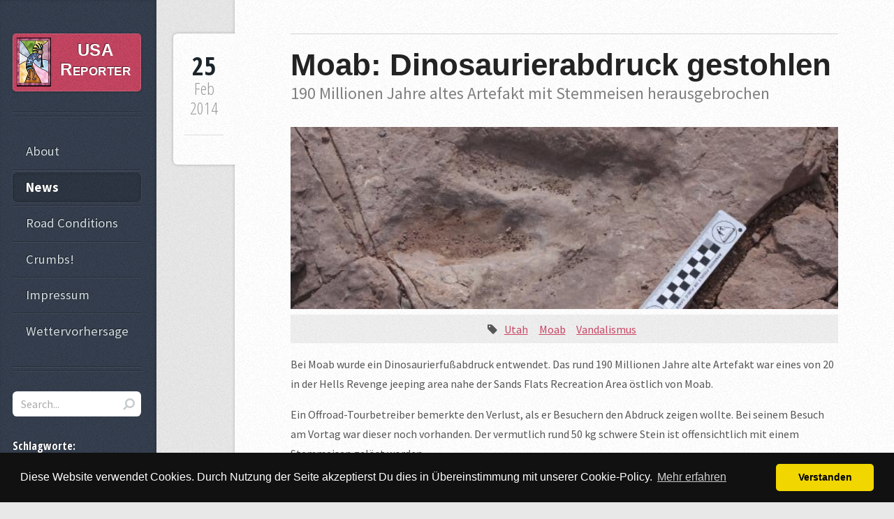

--- FILE ---
content_type: text/html; charset=utf-8
request_url: https://usa-reporter.com/reporter/de/news/moab-dinosaurierabdruck-gestohlen
body_size: 10462
content:
<!DOCTYPE html>
<!--[if lt IE 8 ]><html class="no-js ie ie7" lang="de"> <![endif]-->
<!--[if IE 8 ]><html class="no-js ie ie8" lang="de"> <![endif]-->
<!--[if IE 9 ]><html class="no-js ie ie9" lang="de"> <![endif]-->
<!--[if (gte IE 8)|!(IE)]><!--><html class="no-js" lang="de"> <!--<![endif]-->
<head>
            <meta charset="utf-8" />
        <title>Moab: Dinosaurierabdruck gestohlen | USA Reporter</title>
            <meta name="generator" content="GravCMS" />
    <meta name="description" content="Magazin über den Südwesten der USA - Nachrichten und  Road Conditions" />
        <meta name="viewport" content="width=device-width, initial-scale=1" />
        <link rel="icon" type="image/png" href="/reporter/user/themes/striped/images/favicon.png" />

                            
                                                                
        <!--[if lte IE 8]><script src="/reporter/user/themes/striped/assets/js/ie/html5shiv.js"></script><![endif]-->

        
       <!--[if lte IE 8]><script src="/reporter/user/themes/striped/assets/js/ie/respond.min.js"></script><![endif]-->
       <!--[if lte IE 8]><script src="/reporter/user/themes/striped/assets/css/ie8.css"></script><![endif]-->

       
                    <link href="/reporter/user/plugins/sharer/assets/css/fontawesome-5.11.2.min.css" type="text/css" rel="stylesheet">
<link href="/reporter/user/plugins/sharer/assets/css/all.min.css" type="text/css" rel="stylesheet">
<link href="/reporter/user/plugins/sharer/assets/css-compiled/sharer.css" type="text/css" rel="stylesheet">
<link href="/reporter/user/plugins/markdown-notices/assets/notices.css" type="text/css" rel="stylesheet">
<link href="/reporter/user/plugins/tagcloud/assets/tagcloud.css" type="text/css" rel="stylesheet">
<link href="//cdnjs.cloudflare.com/ajax/libs/cookieconsent2/3.0.6/cookieconsent.min.css" type="text/css" rel="stylesheet">
<link href="/reporter/user/plugins/form/assets/form-styles.css" type="text/css" rel="stylesheet">
<link href="/reporter/user/plugins/simplesearch/css/simplesearch.css" type="text/css" rel="stylesheet">
<link href="/reporter/user/plugins/youtube/css/youtube.css" type="text/css" rel="stylesheet">
<link href="/reporter/user/plugins/featherlight/css/featherlight.min.css" type="text/css" rel="stylesheet">
<link href="/reporter/user/plugins/login/css/login.css" type="text/css" rel="stylesheet">
<link href="/reporter/user/themes/striped/assets/css/main.css" type="text/css" rel="stylesheet">

            <script src="/reporter/system/assets/jquery/jquery-2.x.min.js"></script>
<script src="/reporter/user/plugins/sharer/assets/js/sharer.min.js"></script>
<script src="//cdnjs.cloudflare.com/ajax/libs/cookieconsent2/3.0.6/cookieconsent.min.js"></script>
<script src="/reporter/user/plugins/featherlight/js/featherlight.min.js"></script>
<script src="/reporter/user/themes/striped/assets/js/skel.min.js"></script>
<script src="/reporter/user/themes/striped/assets/js/util.js"></script>
<script src="/reporter/user/themes/striped/assets/js/main.js"></script>
<script>
window.addEventListener("load", function(){
window.cookieconsent.initialise({
"palette": {
    "popup": {
        "background": "#111111",
        "text": "#ffffff"
    },
    "button": {
        "background": "#f1d600",
        "text": "#000000",
        "border": "#f1d600"
    }
},
"position": "bottom",
"theme": "classic",
"content": {
    "message": "Diese Website verwendet Cookies. Durch Nutzung der Seite akzeptierst Du dies in Übereinstimmung mit unserer Cookie-Policy.",
    "dismiss": "Verstanden",
    "link": "Mehr erfahren",
    "href": "https://cookiesandyou.com"
}
})});
</script>
<script>
$(document).ready(function(){
    $('a[rel="lightbox"]').featherlight({
        openSpeed: 250,
        closeSpeed: 250,
        closeOnClick: 'background',
        closeOnEsc: '1',
        root: 'body',
        afterContent: function() {
            var caption = this.$currentTarget.find('img').attr('alt');
            this.$instance.find('.caption').remove();
            $('<div class="caption">').text(caption).appendTo(this.$instance.find('.featherlight-content'));
        }
    });
});
</script>

        
    </head>

<body class="-sidebar">
    <div id="wrapper">
                    <div id="content">
                <div class="inner">
                    
    


      		
			 <article class="box post post-excerpt">

        <header>
                    <h2><a href="/reporter/de/news/moab-dinosaurierabdruck-gestohlen">Moab: Dinosaurierabdruck gestohlen</a></h2>
                <span style="font-size:1.5em;color:grey;">190 Millionen Jahre altes Artefakt mit Stemmeisen herausgebrochen</span>
            </header>

    <div class="info">
        <span class="date">
            <span class="day">25</span>
            <span class="month">Feb</span> 
            <span class="year">2014</span>
        </span>    
                    </div>

                    <img title="Moab: Dinosaurierabdruck gestohlen" alt="Moab: Dinosaurierabdruck gestohlen" class="image featured" src="/reporter/images/2/9/6/0/b/2960b38618a49de56a6f43b63c7b1cd786ed74e8-1moab-dinosaurfootprint.jpg" />
        
        
               <ul class="tags">
            <i class="fa fa-tag"></i>
                        <li><a href="/reporter/de/tag:Utah">Utah</a></li>
                        <li><a href="/reporter/de/tag:Moab">Moab</a></li>
                        <li><a href="/reporter/de/tag:Vandalismus">Vandalismus</a></li>
                    </ul>
        

            <p><p>Bei Moab wurde ein Dinosaurierfußabdruck entwendet. Das rund 190 Millionen Jahre alte Artefakt war eines von 20 in der Hells Revenge jeeping area nahe der Sands Flats Recreation Area östlich von Moab.</p>

<p>Ein Offroad-Tourbetreiber bemerkte den Verlust, als er Besuchern den Abdruck zeigen wollte. Bei seinem Besuch am Vortag war dieser noch vorhanden. Der vermutlich rund 50 kg schwere Stein ist offensichtlich mit einem Stemmeisen gelöst worden.</p>
<p><span style="float:left;margin-right:10px; padding: 5px; border:1px solid lightgrey;">
<a rel="lightbox" data-width="600" data-height="400" href="/reporter/images/c/f/f/1/6/cff16875efe73e08c2b0a95c7d2ad6ee4c29c626-moab-dinosaurfootprint.jpg"><img title="Fußabdruck eines Dinosauriers bei Moab. Foto: BLM" alt="Fußabdruck eines Dinosauriers bei Moab. Foto: BLM" src="/reporter/images/0/5/5/d/b/055db932ea36d22ecd9ef56cf88a3089479e78c5-moab-dinosaurfootprint.jpg" /></a>
</span></p>
<p>Der 60 x 91 Zentimeter große Abdruck zeigt die drei Zehen eines Fleischressers, vermutlich eines Vorfahren des "Staatssauriers" von Utah, dem Allosaurus, meint Rebecca Hunt-Foster, Paleontologin des U.S. Bureau of Land Management für das Canyon Country.</p>
<p>Quelle: <a href="http://www.sltrib.com/sltrib/news/57579115-78/foster-hunt-print-dinosaur.html.csp" target="_blank">http://www.sltrib.com/sltrib/news/57579115-78/foster-hunt-print-dinosaur.html.csp</a> 21.02.2014</p></p>
                    
<div class="sharer-buttons-toolbar clearfix ">
    
        
                <button class="sharer-rounded--facebook" data-sharer="facebook"
            data-url="https://usa-reporter.com/reporter/de/news/moab-dinosaurierabdruck-gestohlen"
    data-title="Moab: Dinosaurierabdruck gestohlen"
            >

                                        <span class="sharer-icon">
                                <i class="fab fa-facebook"></i>        
                </span>
                        
                            <span class="sharer-label">Facebook</span>
                    </button>
            
        
                <button class="sharer-rounded--twitter" data-sharer="twitter"
            data-url="https://usa-reporter.com/reporter/de/news/moab-dinosaurierabdruck-gestohlen"
    data-title="Moab: Dinosaurierabdruck gestohlen"
            >

                                        <span class="sharer-icon">
                                <i class="fab fa-twitter"></i>        
                </span>
                        
                            <span class="sharer-label">Twitter</span>
                    </button>
            
        
                <button class="sharer-rounded--whatsapp" data-sharer="whatsapp"
            data-url="https://usa-reporter.com/reporter/de/news/moab-dinosaurierabdruck-gestohlen"
    data-title="Moab: Dinosaurierabdruck gestohlen"
            >

                                        <span class="sharer-icon">
                                <i class="fab fa-whatsapp"></i>        
                </span>
                        
                            <span class="sharer-label">WhatsApp</span>
                    </button>
            
        
                <button class="sharer-rounded--email" data-sharer="email"
            data-url="https://usa-reporter.com/reporter/de/news/moab-dinosaurierabdruck-gestohlen"
    data-title="Moab: Dinosaurierabdruck gestohlen"
            >

                                        <span class="sharer-icon">
                                <i class="fas fa-envelope"></i>        
                </span>
                        
                            <span class="sharer-label">Email</span>
                    </button>
            </div>        
            
    
        <p class="prev-next">
                            <a class="button" href="/reporter/de/news/kalifornien-erdbeben-der-staerke-6-9-vor-eureka"><i class="fa fa-chevron-left"></i> N&auml;chster Artikel</a>
            
                            <a class="button" href="/reporter/de/news/yosemite-gute-nachrichten-fuer-radler-und-rafter">Voriger Artikel <i class="fa fa-chevron-right"></i></a>
                    </p>
    
</article>
	                </div>
            </div>
                            <div id="sidebar">
<h1 id="logo"><a href="https://usa-reporter.com/reporter/de">

<div style="display: table-cell;">
<img alt="" src="/reporter/user/themes/striped/images/logo.gif" />
</div>
<div style="display: table-cell;vertical-align:top;padding-left:0.15em; padding-top:0.2em;	">
USA Reporter
</div>
</a></h1>

<nav id="nav">
    <ul>
                                        <li class="">
                    <a href="/reporter/de/about">
                        About
                    </a>
                </li>
                                                        <li class="current">
                    <a href="/reporter/de">
                        News
                    </a>
                </li>
                                                        <li class="">
                    <a href="/reporter/de/road-conditions">
                        Road Conditions
                    </a>
                </li>
                                                        <li class="">
                    <a href="/reporter/de/crumbs">
                        Crumbs!
                    </a>
                </li>
                                                        <li class="">
                    <a href="/reporter/de/impressum">
                        Impressum
                    </a>
                </li>
                                                                        <li class="">
                    <a href="/reporter/de/wetter">
                        Wettervorhersage
                    </a>
                </li>
                                </ul>
</nav>          
<section class="box search">
    <form>
  <input type="text" class="text" placeholder="Search..." value="" data-search-input="/reporter/de/search/query" />
</form>
<script>
jQuery(document).ready(function($){
    var input = $('[data-search-input]');

    input.on('keypress', function(event) {
        if (event.which == 13 && input.val().length > 3) {
            event.preventDefault();
            window.location.href = input.data('search-input') + ':' + input.val();
        }
    });
});
</script>
</section>

<!--
<section class="box recent-comments">
    <header>
        <h3>Schlagworte:</h3>
    </header>
    
<ul>
  <li>
    
        <a href="/reporter/de/tag:Nationalpark">Nationalpark</a>

    
        <a href="/reporter/de/tag:Kalifornien">Kalifornien</a>

    
        <a href="/reporter/de/tag:Road%20Conditions">Road Conditions</a>

    
        <a href="/reporter/de/tag:Naturgewalt">Naturgewalt</a>

    
        <a href="/reporter/de/tag:Utah">Utah</a>

    
        <a href="/reporter/de/tag:Arizona">Arizona</a>

    
        <a href="/reporter/de/tag:Yosemite">Yosemite</a>

    
        <a href="/reporter/de/tag:Nevada">Nevada</a>

    
        <a href="/reporter/de/tag:San%20Francisco">San Francisco</a>

    
        <a href="/reporter/de/tag:Las%20Vegas">Las Vegas</a>

    
        <a href="/reporter/de/tag:Zion">Zion</a>

    
        <a href="/reporter/de/tag:Grand%20Canyon">Grand Canyon</a>

    
        <a href="/reporter/de/tag:Hotel">Hotel</a>

    
        <a href="/reporter/de/tag:Waldbrand">Waldbrand</a>

    
        <a href="/reporter/de/tag:National%20Monument">National Monument</a>

    
        <a href="/reporter/de/tag:Kasino">Kasino</a>

    
        <a href="/reporter/de/tag:State%20Park">State Park</a>

    
        <a href="/reporter/de/tag:Death%20Valley">Death Valley</a>

    
        <a href="/reporter/de/tag:Highway%20120">Highway 120</a>

    
        <a href="/reporter/de/tag:USA">USA</a>

    
        <a href="/reporter/de/tag:Geb%C3%BChren">Gebühren</a>

    
        <a href="/reporter/de/tag:Tioga%20Pass">Tioga Pass</a>

    
        <a href="/reporter/de/tag:Campground">Campground</a>

    
        <a href="/reporter/de/tag:Erdrutsch">Erdrutsch</a>

    
        <a href="/reporter/de/tag:Yellowstone">Yellowstone</a>

    
        <a href="/reporter/de/tag:Montana">Montana</a>

    
        <a href="/reporter/de/tag:Wyoming">Wyoming</a>

    
        <a href="/reporter/de/tag:Strip">Strip</a>

    
        <a href="/reporter/de/tag:Flash%20flood">Flash flood</a>

    
        <a href="/reporter/de/tag:Idaho">Idaho</a>

    
        <a href="/reporter/de/tag:Highway%201">Highway 1</a>

    
        <a href="/reporter/de/tag:NPS">NPS</a>

    
        <a href="/reporter/de/tag:Erdbeben">Erdbeben</a>

    
        <a href="/reporter/de/tag:Big%20Sur">Big Sur</a>

    
        <a href="/reporter/de/tag:Fauna">Fauna</a>

    
        <a href="/reporter/de/tag:Gesetz">Gesetz</a>

    
        <a href="/reporter/de/tag:Joshua%20Tree">Joshua Tree</a>

    
        <a href="/reporter/de/tag:Gesundheit">Gesundheit</a>

    
        <a href="/reporter/de/tag:Arches">Arches</a>

    
        <a href="/reporter/de/tag:Visitor%20Center">Visitor Center</a>

    
        <a href="/reporter/de/tag:Canyonlands">Canyonlands</a>

    
        <a href="/reporter/de/tag:Highway%209">Highway 9</a>

    
        <a href="/reporter/de/tag:BLM">BLM</a>

    
        <a href="/reporter/de/tag:Los%20Angeles">Los Angeles</a>

    
        <a href="/reporter/de/tag:Budget">Budget</a>

    
        <a href="/reporter/de/tag:Bryce%20Canyon">Bryce Canyon</a>

    
        <a href="/reporter/de/tag:Highway%2089">Highway 89</a>

    
        <a href="/reporter/de/tag:Sequoia">Sequoia</a>

    
        <a href="/reporter/de/tag:Umweltverschmutzung">Umweltverschmutzung</a>

    
        <a href="/reporter/de/tag:Lake%20Tahoe">Lake Tahoe</a>

    
        <a href="/reporter/de/tag:Half%20Dome">Half Dome</a>

    
        <a href="/reporter/de/tag:Permits">Permits</a>

    
        <a href="/reporter/de/tag:Feuer">Feuer</a>

    
        <a href="/reporter/de/tag:Golden%20Gate%20Bridge">Golden Gate Bridge</a>

    
        <a href="/reporter/de/tag:Colorado">Colorado</a>

    
        <a href="/reporter/de/tag:Fluggesellschaft">Fluggesellschaft</a>

    
        <a href="/reporter/de/tag:Kings%20Canyon">Kings Canyon</a>

    
        <a href="/reporter/de/tag:Vandalismus">Vandalismus</a>

    
        <a href="/reporter/de/tag:Glacier%20Point">Glacier Point</a>

    
        <a href="/reporter/de/tag:Monterey">Monterey</a>

    
        <a href="/reporter/de/tag:Santa%20Barbara">Santa Barbara</a>

    
        <a href="/reporter/de/tag:Flug">Flug</a>

    
        <a href="/reporter/de/tag:Phantom%20Ranch">Phantom Ranch</a>

    
        <a href="/reporter/de/tag:Capitol%20Reef">Capitol Reef</a>

    
        <a href="/reporter/de/tag:Moab">Moab</a>

    
        <a href="/reporter/de/tag:Curry%20Village">Curry Village</a>

    
        <a href="/reporter/de/tag:Angels%20Landing">Angels Landing</a>

    
        <a href="/reporter/de/tag:Muir%20Woods">Muir Woods</a>

    
        <a href="/reporter/de/tag:North%20Rim">North Rim</a>

    
        <a href="/reporter/de/tag:Lufthansa">Lufthansa</a>

    
        <a href="/reporter/de/tag:Springdale">Springdale</a>

    
        <a href="/reporter/de/tag:Glen%20Canyon">Glen Canyon</a>

    
        <a href="/reporter/de/tag:Texas">Texas</a>

    
        <a href="/reporter/de/tag:Lake%20Mead">Lake Mead</a>

    
        <a href="/reporter/de/tag:CityCenter">CityCenter</a>

    
        <a href="/reporter/de/tag:Aria">Aria</a>

    
        <a href="/reporter/de/tag:Stratosphere">Stratosphere</a>

    
        <a href="/reporter/de/tag:Venetian">Venetian</a>

    
        <a href="/reporter/de/tag:Bright%20Angel%20Trail">Bright Angel Trail</a>

    
        <a href="/reporter/de/tag:Bay%20Area">Bay Area</a>

    
        <a href="/reporter/de/tag:Mirage">Mirage</a>

    
        <a href="/reporter/de/tag:Flughafen">Flughafen</a>

    
        <a href="/reporter/de/tag:Page">Page</a>

    
        <a href="/reporter/de/tag:Tsunami">Tsunami</a>

    
        <a href="/reporter/de/tag:Narrows">Narrows</a>

    
        <a href="/reporter/de/tag:Wandern">Wandern</a>

    
        <a href="/reporter/de/tag:Japan">Japan</a>

    
        <a href="/reporter/de/tag:Crumbs">Crumbs</a>

    
        <a href="/reporter/de/tag:Treasure%20Island">Treasure Island</a>

    
        <a href="/reporter/de/tag:Planet%20Hollywood">Planet Hollywood</a>

    
        <a href="/reporter/de/tag:GSENM">GSENM</a>

    
        <a href="/reporter/de/tag:Wynn%20Las%20Vegas">Wynn Las Vegas</a>

    
        <a href="/reporter/de/tag:Limekiln">Limekiln</a>

    
        <a href="/reporter/de/tag:San%20Diego">San Diego</a>

    
        <a href="/reporter/de/tag:Cedar%20Breaks">Cedar Breaks</a>

    
        <a href="/reporter/de/tag:Highway%20190">Highway 190</a>

    
        <a href="/reporter/de/tag:El%20Capitan">El Capitan</a>

    
        <a href="/reporter/de/tag:Mono%20Lake">Mono Lake</a>

    
        <a href="/reporter/de/tag:Pinnacles">Pinnacles</a>

    
        <a href="/reporter/de/tag:Lassen%20Volcanic">Lassen Volcanic</a>

    
        <a href="/reporter/de/tag:Mesa%20Verde">Mesa Verde</a>

    
        <a href="/reporter/de/tag:Caesars%20Palace">Caesars Palace</a>

    
        <a href="/reporter/de/tag:Scottys%20Castle">Scottys Castle</a>

    
        <a href="/reporter/de/tag:South%20Rim">South Rim</a>

    
        <a href="/reporter/de/tag:Bay%20Bridge">Bay Bridge</a>

    
        <a href="/reporter/de/tag:Lake%20Powell">Lake Powell</a>

    
        <a href="/reporter/de/tag:Dinosaur%20National%20Monument">Dinosaur National Monument</a>

    
        <a href="/reporter/de/tag:Tusayan">Tusayan</a>

    
        <a href="/reporter/de/tag:Hooters">Hooters</a>

    
        <a href="/reporter/de/tag:Tropicana">Tropicana</a>

    
        <a href="/reporter/de/tag:Sahara">Sahara</a>

    
        <a href="/reporter/de/tag:New%20Mexico">New Mexico</a>

    
        <a href="/reporter/de/tag:Homolovi%20Ruins">Homolovi Ruins</a>

    
        <a href="/reporter/de/tag:Hidden%20Canyon">Hidden Canyon</a>

    
        <a href="/reporter/de/tag:Pismo%20Beach">Pismo Beach</a>

    
        <a href="/reporter/de/tag:Dantes%20View">Dantes View</a>

    
        <a href="/reporter/de/tag:Highway%20108">Highway 108</a>

    
        <a href="/reporter/de/tag:Montecito">Montecito</a>

    
        <a href="/reporter/de/tag:Sonora%20Pass">Sonora Pass</a>

    
        <a href="/reporter/de/tag:Petrified%20Forest">Petrified Forest</a>

    
        <a href="/reporter/de/tag:Highway%2067">Highway 67</a>

    
        <a href="/reporter/de/tag:New%20York">New York</a>

    
        <a href="/reporter/de/tag:ESTA">ESTA</a>

    
        <a href="/reporter/de/tag:Cable%20Car">Cable Car</a>

    
        <a href="/reporter/de/tag:Marin%20Headlands">Marin Headlands</a>

    
        <a href="/reporter/de/tag:Coit%20Tower">Coit Tower</a>

    
        <a href="/reporter/de/tag:Hard%20Rock%20Cafe">Hard Rock Cafe</a>

    
        <a href="/reporter/de/tag:Phoenix">Phoenix</a>

    
        <a href="/reporter/de/tag:Condor">Condor</a>

    
        <a href="/reporter/de/tag:North%20Kaibab%20Trail">North Kaibab Trail</a>

    
        <a href="/reporter/de/tag:Highway%20140">Highway 140</a>

    
        <a href="/reporter/de/tag:South%20Lake%20Tahoe">South Lake Tahoe</a>

    
        <a href="/reporter/de/tag:Palazzo">Palazzo</a>

    
        <a href="/reporter/de/tag:MGM%20Grand">MGM Grand</a>

    
        <a href="/reporter/de/tag:Colorado%20River">Colorado River</a>

    
        <a href="/reporter/de/tag:Highway%2041">Highway 41</a>

    
        <a href="/reporter/de/tag:Mariposa%20Grove">Mariposa Grove</a>

    
        <a href="/reporter/de/tag:South%20Kaibab%20Trail">South Kaibab Trail</a>

    
        <a href="/reporter/de/tag:Wuksachi%20Lodge">Wuksachi Lodge</a>

    
        <a href="/reporter/de/tag:Point%20Reyes">Point Reyes</a>

    
        <a href="/reporter/de/tag:Ragged%20Point">Ragged Point</a>

    
        <a href="/reporter/de/tag:COVID-19">COVID-19</a>

    
        <a href="/reporter/de/tag:Kondor">Kondor</a>

    
        <a href="/reporter/de/tag:Sand%20to%20Snow">Sand to Snow</a>

    
        <a href="/reporter/de/tag:Cottonwood%20Canyon%20Road">Cottonwood Canyon Road</a>

    
        <a href="/reporter/de/tag:Big%20Bend">Big Bend</a>

    
        <a href="/reporter/de/tag:Oregon">Oregon</a>

    
        <a href="/reporter/de/tag:Flagstaff">Flagstaff</a>

    
        <a href="/reporter/de/tag:McCarran">McCarran</a>

    
        <a href="/reporter/de/tag:Buschfeuer">Buschfeuer</a>

    
        <a href="/reporter/de/tag:Rundflug">Rundflug</a>

    
        <a href="/reporter/de/tag:Nine%20Mile%20Canyon">Nine Mile Canyon</a>

    
        <a href="/reporter/de/tag:Mojave%20National%20Preserve">Mojave National Preserve</a>

    
        <a href="/reporter/de/tag:Black%20Canyon%20of%20the%20Gunnison">Black Canyon of the Gunnison</a>

    
        <a href="/reporter/de/tag:Rio">Rio</a>

    
        <a href="/reporter/de/tag:Grand%20Staircase">Grand Staircase</a>

    
        <a href="/reporter/de/tag:Encore">Encore</a>

    
        <a href="/reporter/de/tag:Air%20Berlin">Air Berlin</a>

    
        <a href="/reporter/de/tag:Eureka">Eureka</a>

    
        <a href="/reporter/de/tag:Alcatraz">Alcatraz</a>

    
        <a href="/reporter/de/tag:Bellagio">Bellagio</a>

    
        <a href="/reporter/de/tag:White%20Rim%20Trail">White Rim Trail</a>

    
        <a href="/reporter/de/tag:Valley%20of%20Fire">Valley of Fire</a>

    
        <a href="/reporter/de/tag:LAX">LAX</a>

    
        <a href="/reporter/de/tag:Route%2066">Route 66</a>

    
        <a href="/reporter/de/tag:Santa%20Cruz">Santa Cruz</a>

    
        <a href="/reporter/de/tag:Fishermans%20Wharf">Fishermans Wharf</a>

    
        <a href="/reporter/de/tag:Maritime%20Museum">Maritime Museum</a>

    
        <a href="/reporter/de/tag:Badwater">Badwater</a>

    
        <a href="/reporter/de/tag:San%20Simeon">San Simeon</a>

    
        <a href="/reporter/de/tag:Angel%20Island">Angel Island</a>

    
        <a href="/reporter/de/tag:Interstate%2040">Interstate 40</a>

    
        <a href="/reporter/de/tag:Twentynine%20Palms">Twentynine Palms</a>

    
        <a href="/reporter/de/tag:Generals%20Highway">Generals Highway</a>

    
        <a href="/reporter/de/tag:Highway%20198">Highway 198</a>

    
        <a href="/reporter/de/tag:Mojave%20Trails">Mojave Trails</a>

    
        <a href="/reporter/de/tag:Sausalito">Sausalito</a>

    
        <a href="/reporter/de/tag:Rafting">Rafting</a>

    
        <a href="/reporter/de/tag:Red%20Rock">Red Rock</a>

    
        <a href="/reporter/de/tag:Flora">Flora</a>

    
        <a href="/reporter/de/tag:Reno">Reno</a>

    
        <a href="/reporter/de/tag:Wawona">Wawona</a>

    
        <a href="/reporter/de/tag:Interstate%2080">Interstate 80</a>

    
        <a href="/reporter/de/tag:Highway%2050">Highway 50</a>

    
        <a href="/reporter/de/tag:Tonto%20Natural%20Bridge">Tonto Natural Bridge</a>

    
        <a href="/reporter/de/tag:Stovepipe%20Wells">Stovepipe Wells</a>

    
        <a href="/reporter/de/tag:Garrapata">Garrapata</a>

    
        <a href="/reporter/de/tag:Mather%20Point">Mather Point</a>

    
        <a href="/reporter/de/tag:Air%20France">Air France</a>

    
        <a href="/reporter/de/tag:Cosmopolitan">Cosmopolitan</a>

    
        <a href="/reporter/de/tag:Oracle">Oracle</a>

    
        <a href="/reporter/de/tag:Klima">Klima</a>

    
        <a href="/reporter/de/tag:Delicate%20Arch">Delicate Arch</a>

    
        <a href="/reporter/de/tag:Boulder">Boulder</a>

    
        <a href="/reporter/de/tag:Hoover%20Dam">Hoover Dam</a>

    
        <a href="/reporter/de/tag:Hearst%20Castle">Hearst Castle</a>

    
        <a href="/reporter/de/tag:Hollywood">Hollywood</a>

    
        <a href="/reporter/de/tag:Emirates%20Airlines">Emirates Airlines</a>

    
        <a href="/reporter/de/tag:Cathay%20Pacific">Cathay Pacific</a>

    
        <a href="/reporter/de/tag:Mirror%20Lake">Mirror Lake</a>

    
        <a href="/reporter/de/tag:Gila%20Cliff%20Dwellings">Gila Cliff Dwellings</a>

    
        <a href="/reporter/de/tag:Mandarin%20Oriental">Mandarin Oriental</a>

    
        <a href="/reporter/de/tag:Cambria">Cambria</a>

    
        <a href="/reporter/de/tag:Lost%20Dutchman">Lost Dutchman</a>

    
        <a href="/reporter/de/tag:Picacho%20Peak">Picacho Peak</a>

    
        <a href="/reporter/de/tag:Sierra%20Nevada">Sierra Nevada</a>

    
        <a href="/reporter/de/tag:Ebbetts%20Pass">Ebbetts Pass</a>

    
        <a href="/reporter/de/tag:Luxor">Luxor</a>

    
        <a href="/reporter/de/tag:Carson%20Pass">Carson Pass</a>

    
        <a href="/reporter/de/tag:Highway%2093">Highway 93</a>

    
        <a href="/reporter/de/tag:State%20Historic%20Park">State Historic Park</a>

    
        <a href="/reporter/de/tag:Tomales%20Bay">Tomales Bay</a>

    
        <a href="/reporter/de/tag:Fort%20Baker">Fort Baker</a>

    
        <a href="/reporter/de/tag:Solvang">Solvang</a>

    
        <a href="/reporter/de/tag:Furnace%20Creek">Furnace Creek</a>

    
        <a href="/reporter/de/tag:Highway%20191">Highway 191</a>

    
        <a href="/reporter/de/tag:Saguaro%20National%20Park">Saguaro National Park</a>

    
        <a href="/reporter/de/tag:April%20April">April April</a>

    
        <a href="/reporter/de/tag:Indiana">Indiana</a>

    
        <a href="/reporter/de/tag:Horseshoe%20Bend">Horseshoe Bend</a>

    
        <a href="/reporter/de/tag:Race%20Track">Race Track</a>

    
        <a href="/reporter/de/tag:Canyoning">Canyoning</a>

    
        <a href="/reporter/de/tag:Long%20Beach">Long Beach</a>

    
        <a href="/reporter/de/tag:Kolob%20Canyons">Kolob Canyons</a>

    
        <a href="/reporter/de/tag:Stinson%20Beach">Stinson Beach</a>

    
        <a href="/reporter/de/tag:Wahweap">Wahweap</a>

    
        <a href="/reporter/de/tag:Rainbow%20Bridge">Rainbow Bridge</a>

    
        <a href="/reporter/de/tag:Julia%20Pfeiffer%20Burns">Julia Pfeiffer Burns</a>

    
        <a href="/reporter/de/tag:Hovenweep">Hovenweep</a>

    
        <a href="/reporter/de/tag:Natural%20Bridges">Natural Bridges</a>

    
        <a href="/reporter/de/tag:Pfeiffer%20Big%20Sur">Pfeiffer Big Sur</a>

    
        <a href="/reporter/de/tag:Starbucks">Starbucks</a>

    
        <a href="/reporter/de/tag:Tunnel%20View%20Point">Tunnel View Point</a>

    
        <a href="/reporter/de/tag:Navajo%20Loop%20Trail">Navajo Loop Trail</a>

    
        <a href="/reporter/de/tag:Bodie">Bodie</a>

    
        <a href="/reporter/de/tag:Weeping%20Rock%20Trail">Weeping Rock Trail</a>

    
        <a href="/reporter/de/tag:South%20Yuba%20River">South Yuba River</a>

    
        <a href="/reporter/de/tag:Sonoma">Sonoma</a>

    
        <a href="/reporter/de/tag:Napa%20Valley">Napa Valley</a>

    
        <a href="/reporter/de/tag:Panguitch">Panguitch</a>

    
        <a href="/reporter/de/tag:Cabrillo">Cabrillo</a>

    
        <a href="/reporter/de/tag:Bay%20Aquarium">Bay Aquarium</a>

    
        <a href="/reporter/de/tag:Mount%20Tamalpais">Mount Tamalpais</a>

    
        <a href="/reporter/de/tag:British%20Airways">British Airways</a>

    
        <a href="/reporter/de/tag:MUNI">MUNI</a>

    
        <a href="/reporter/de/tag:Tubac%20Presidio">Tubac Presidio</a>

    
        <a href="/reporter/de/tag:Redaktionelles">Redaktionelles</a>

    
        <a href="/reporter/de/tag:Mineral%20Bottom">Mineral Bottom</a>

    
        <a href="/reporter/de/tag:Yosemite%20Falls">Yosemite Falls</a>

    
        <a href="/reporter/de/tag:United%20Airlines">United Airlines</a>

    
        <a href="/reporter/de/tag:Subway">Subway</a>

    
        <a href="/reporter/de/tag:Continental%20Airlines">Continental Airlines</a>

    
        <a href="/reporter/de/tag:Riordan%20Mansion">Riordan Mansion</a>

    
        <a href="/reporter/de/tag:Escalante">Escalante</a>

    
        <a href="/reporter/de/tag:Mount%20Diablo">Mount Diablo</a>

    
        <a href="/reporter/de/tag:Sylmar">Sylmar</a>

    
        <a href="/reporter/de/tag:Brea">Brea</a>

    
        <a href="/reporter/de/tag:Dead%20Horse%20Point">Dead Horse Point</a>

    
        <a href="/reporter/de/tag:Riviera">Riviera</a>

    
        <a href="/reporter/de/tag:Yorba%20Linda">Yorba Linda</a>

    
        <a href="/reporter/de/tag:El%20Portal">El Portal</a>

    
        <a href="/reporter/de/tag:Feuerwerk">Feuerwerk</a>

    
        <a href="/reporter/de/tag:Las%20Vegas%20Hilton">Las Vegas Hilton</a>

    
        <a href="/reporter/de/tag:Middle%20Echo%20Canyon">Middle Echo Canyon</a>

    
        <a href="/reporter/de/tag:Fort%20Verde">Fort Verde</a>

    
        <a href="/reporter/de/tag:Golden%20Gate%20Park">Golden Gate Park</a>

    
        <a href="/reporter/de/tag:Lyman%20Lake">Lyman Lake</a>

    
        <a href="/reporter/de/tag:Museum">Museum</a>

    
        <a href="/reporter/de/tag:Pier%2039">Pier 39</a>

    
        <a href="/reporter/de/tag:Oakland">Oakland</a>

    
        <a href="/reporter/de/tag:SFO">SFO</a>

    
        <a href="/reporter/de/tag:Cottonwood%20Cove">Cottonwood Cove</a>

    
        <a href="/reporter/de/tag:Hyde%20Street%20Pier">Hyde Street Pier</a>

    
        <a href="/reporter/de/tag:Gunnison%20River">Gunnison River</a>

    
        <a href="/reporter/de/tag:Flamingo">Flamingo</a>

    
        <a href="/reporter/de/tag:Zoo">Zoo</a>

    
        <a href="/reporter/de/tag:Red%20Rock%20Canyon">Red Rock Canyon</a>

    
        <a href="/reporter/de/tag:Beach%20Boardwalk">Beach Boardwalk</a>

    
        <a href="/reporter/de/tag:Vdara">Vdara</a>

    
        <a href="/reporter/de/tag:Glacier">Glacier</a>

    
        <a href="/reporter/de/tag:Pacifica">Pacifica</a>

    
        <a href="/reporter/de/tag:Marble%20Canyon">Marble Canyon</a>

    
        <a href="/reporter/de/tag:Crystal%20Dam">Crystal Dam</a>

    
        <a href="/reporter/de/tag:Great%20Sand%20Dunes">Great Sand Dunes</a>

    
        <a href="/reporter/de/tag:Grapevine%20Canyon">Grapevine Canyon</a>

    
        <a href="/reporter/de/tag:Canyon%20de%20Chelly">Canyon de Chelly</a>

    
        <a href="/reporter/de/tag:Bay">Bay</a>

    
        <a href="/reporter/de/tag:ATM">ATM</a>

    
        <a href="/reporter/de/tag:Supai%20Village">Supai Village</a>

    
        <a href="/reporter/de/tag:Exploratorium">Exploratorium</a>

    
        <a href="/reporter/de/tag:Overton%20Beach">Overton Beach</a>

    
        <a href="/reporter/de/tag:Naturgewald">Naturgewald</a>

    
        <a href="/reporter/de/tag:IMAX">IMAX</a>

    
        <a href="/reporter/de/tag:Thomas%20Cook">Thomas Cook</a>

    
        <a href="/reporter/de/tag:BART">BART</a>

    
        <a href="/reporter/de/tag:Havasupai">Havasupai</a>

    
        <a href="/reporter/de/tag:Goleta">Goleta</a>

    
        <a href="/reporter/de/tag:Havasu%20Canyon">Havasu Canyon</a>

    
        <a href="/reporter/de/tag:Cavallo%20Point%20Lodge">Cavallo Point Lodge</a>

    
        <a href="/reporter/de/tag:Mosaic%20Canyon">Mosaic Canyon</a>

    
        <a href="/reporter/de/tag:Palms">Palms</a>

    
        <a href="/reporter/de/tag:Four%20Seasons">Four Seasons</a>

    
        <a href="/reporter/de/tag:Fort%20Point">Fort Point</a>

    
        <a href="/reporter/de/tag:Rocky%20Mountain%20National%20Park">Rocky Mountain National Park</a>

    
        <a href="/reporter/de/tag:Williams">Williams</a>

    
        <a href="/reporter/de/tag:Merced%20River">Merced River</a>

    
        <a href="/reporter/de/tag:Refugio%20State%20Beach">Refugio State Beach</a>

    
        <a href="/reporter/de/tag:Highway%2062">Highway 62</a>

    
        <a href="/reporter/de/tag:Ubehebe%20Crater">Ubehebe Crater</a>

    
        <a href="/reporter/de/tag:TuiFly">TuiFly</a>

    
        <a href="/reporter/de/tag:EasyJet">EasyJet</a>

    
        <a href="/reporter/de/tag:Carrizo%20Plain">Carrizo Plain</a>

    
        <a href="/reporter/de/tag:Germanwings">Germanwings</a>

    
        <a href="/reporter/de/tag:Mietwagen">Mietwagen</a>

    
        <a href="/reporter/de/tag:AAA">AAA</a>

    
        <a href="/reporter/de/tag:Cirque%20du%20Soleil">Cirque du Soleil</a>

    
        <a href="/reporter/de/tag:Colorado%20National%20Monument">Colorado National Monument</a>

    
        <a href="/reporter/de/tag:Hurricane">Hurricane</a>

    
        <a href="/reporter/de/tag:RyanAir">RyanAir</a>

    
        <a href="/reporter/de/tag:Nebraska">Nebraska</a>

    
        <a href="/reporter/de/tag:Mitchell%20Caverns">Mitchell Caverns</a>

    
        <a href="/reporter/de/tag:National%20Historic%20Park">National Historic Park</a>

    
        <a href="/reporter/de/tag:Kasha%20Katuwe%20Tent%20Rocks">Kasha Katuwe Tent Rocks</a>

    
        <a href="/reporter/de/tag:Salton%20Sea">Salton Sea</a>

    
        <a href="/reporter/de/tag:Terrorismus">Terrorismus</a>

    
        <a href="/reporter/de/tag:Highway%2088">Highway 88</a>

    
        <a href="/reporter/de/tag:Freizeitpark">Freizeitpark</a>

    
        <a href="/reporter/de/tag:West%20Rim%20Trail">West Rim Trail</a>

    
        <a href="/reporter/de/tag:Goblin%20Valley">Goblin Valley</a>

    
        <a href="/reporter/de/tag:Corona%20Arch">Corona Arch</a>

    
        <a href="/reporter/de/tag:Uintah%20Basin">Uintah Basin</a>

    
        <a href="/reporter/de/tag:Hickman%20Bridge%20Trail">Hickman Bridge Trail</a>

    
        <a href="/reporter/de/tag:Redwood">Redwood</a>

    
        <a href="/reporter/de/tag:Grand%20Teton">Grand Teton</a>

    
        <a href="/reporter/de/tag:Tonto%20National%20Monument">Tonto National Monument</a>

    
        <a href="/reporter/de/tag:Big%20Pine">Big Pine</a>

    
        <a href="/reporter/de/tag:Highway%2012">Highway 12</a>

    
        <a href="/reporter/de/tag:Kaibab%20Plateau">Kaibab Plateau</a>

    
        <a href="/reporter/de/tag:Fiery%20Furnace">Fiery Furnace</a>

    
        <a href="/reporter/de/tag:Morning%20Glory%20Arch">Morning Glory Arch</a>

    
        <a href="/reporter/de/tag:Yuma%20Quartermaster%20Depot">Yuma Quartermaster Depot</a>

    
        <a href="/reporter/de/tag:New%20Frontier">New Frontier</a>

    
        <a href="/reporter/de/tag:Trump%20International">Trump International</a>

    
        <a href="/reporter/de/tag:Old%20Point%20Loma">Old Point Loma</a>

    
        <a href="/reporter/de/tag:Highway%2064">Highway 64</a>

    
        <a href="/reporter/de/tag:McFarland">McFarland</a>

    
        <a href="/reporter/de/tag:Streetview">Streetview</a>

    
        <a href="/reporter/de/tag:Jerome">Jerome</a>

    
        <a href="/reporter/de/tag:Highway%2077">Highway 77</a>

    
        <a href="/reporter/de/tag:Recreation%20Area">Recreation Area</a>

    
        <a href="/reporter/de/tag:Little%20Sahara">Little Sahara</a>

    
        <a href="/reporter/de/tag:Verbrechen">Verbrechen</a>

    
        <a href="/reporter/de/tag:Wave">Wave</a>

    
        <a href="/reporter/de/tag:North%20Coyote%20Buttes">North Coyote Buttes</a>

    
        <a href="/reporter/de/tag:Harmon%20Hotel">Harmon Hotel</a>

    
        <a href="/reporter/de/tag:Fisher%20Towers">Fisher Towers</a>

    
        <a href="/reporter/de/tag:Nobu">Nobu</a>

    
        <a href="/reporter/de/tag:Meteor%20Crater">Meteor Crater</a>

    
        <a href="/reporter/de/tag:Mono%20Lake%20Tufa">Mono Lake Tufa</a>

    
        <a href="/reporter/de/tag:Kanab">Kanab</a>

    
        <a href="/reporter/de/tag:Hawaii">Hawaii</a>

    
        <a href="/reporter/de/tag:Tombstone%20Courthouse">Tombstone Courthouse</a>

    
        <a href="/reporter/de/tag:Yuma%20Territorial%20Prison">Yuma Territorial Prison</a>

    
        <a href="/reporter/de/tag:Imperial%20Palace">Imperial Palace</a>

    
        <a href="/reporter/de/tag:Circus%20Circus">Circus Circus</a>

    
        <a href="/reporter/de/tag:National%20Park">National Park</a>

    
        <a href="/reporter/de/tag:Donner%20Pass">Donner Pass</a>

    
        <a href="/reporter/de/tag:Echo%20Pass">Echo Pass</a>

    
        <a href="/reporter/de/tag:Dinosaurier">Dinosaurier</a>

    
        <a href="/reporter/de/tag:Canyonland">Canyonland</a>

    
        <a href="/reporter/de/tag:Alamo%20Square">Alamo Square</a>

    
        <a href="/reporter/de/tag:Hermits%20Rest">Hermits Rest</a>

    
        <a href="/reporter/de/tag:Alaska">Alaska</a>

    
        <a href="/reporter/de/tag:Bridalveil%20Fall">Bridalveil Fall</a>

    
        <a href="/reporter/de/tag:Roper%20Lake">Roper Lake</a>

    
        <a href="/reporter/de/tag:Washington">Washington</a>

    
        <a href="/reporter/de/tag:Mystery%20Canyon">Mystery Canyon</a>

    
        <a href="/reporter/de/tag:Fracking">Fracking</a>

    
        <a href="/reporter/de/tag:Highway%2014">Highway 14</a>

    
        <a href="/reporter/de/tag:Mandalay%20Bay">Mandalay Bay</a>

    
        <a href="/reporter/de/tag:Air%20Canada">Air Canada</a>

    
        <a href="/reporter/de/tag:Air%20New%20Zealand">Air New Zealand</a>

    
        <a href="/reporter/de/tag:American%20Airlines">American Airlines</a>

    
        <a href="/reporter/de/tag:Austrian%20Air">Austrian Air</a>

    
        <a href="/reporter/de/tag:Economy%20Class">Economy Class</a>

    
        <a href="/reporter/de/tag:Etihad">Etihad</a>

    
        <a href="/reporter/de/tag:KLM">KLM</a>

    
        <a href="/reporter/de/tag:Slide%20Rock">Slide Rock</a>

    
        <a href="/reporter/de/tag:Patagonia%20Lake">Patagonia Lake</a>

    
        <a href="/reporter/de/tag:Malaysia%20Airlines">Malaysia Airlines</a>

    
        <a href="/reporter/de/tag:Portola%20Redwoods">Portola Redwoods</a>

    
        <a href="/reporter/de/tag:Carnegie%20State%20Vehicle">Carnegie State Vehicle</a>

    
        <a href="/reporter/de/tag:Andrew%20Molera">Andrew Molera</a>

    
        <a href="/reporter/de/tag:John%20Little">John Little</a>

    
        <a href="/reporter/de/tag:Punkt%20Lobos">Punkt Lobos</a>

    
        <a href="/reporter/de/tag:Point%20Sur">Point Sur</a>

    
        <a href="/reporter/de/tag:Empire%20Mine">Empire Mine</a>

    
        <a href="/reporter/de/tag:State%20Historischer%20Park">State Historischer Park</a>

    
        <a href="/reporter/de/tag:Malakoff%20Diggins">Malakoff Diggins</a>

    
        <a href="/reporter/de/tag:Armstrong%20Redwoods">Armstrong Redwoods</a>

    
        <a href="/reporter/de/tag:Austin%20Creek">Austin Creek</a>

    
        <a href="/reporter/de/tag:Fort%20Ross">Fort Ross</a>

    
        <a href="/reporter/de/tag:Henry%20W.%20Coe">Henry W. Coe</a>

    
        <a href="/reporter/de/tag:Henry%20Cowell%20Redwoods">Henry Cowell Redwoods</a>

    
        <a href="/reporter/de/tag:Lake%20Havasu">Lake Havasu</a>

    
        <a href="/reporter/de/tag:Castle%20Rock">Castle Rock</a>

    
        <a href="/reporter/de/tag:Butano">Butano</a>

    
        <a href="/reporter/de/tag:Big%20Basin%20Redwoods">Big Basin Redwoods</a>

    
        <a href="/reporter/de/tag:Ano%20Nuevo">Ano Nuevo</a>

    
        <a href="/reporter/de/tag:EgyptAir">EgyptAir</a>

    
        <a href="/reporter/de/tag:Alamo%20Lake">Alamo Lake</a>

    
        <a href="/reporter/de/tag:Buckskin%20Mountain">Buckskin Mountain</a>

    
        <a href="/reporter/de/tag:Catalina">Catalina</a>

    
        <a href="/reporter/de/tag:Cattail%20Cove">Cattail Cove</a>

    
        <a href="/reporter/de/tag:Dead%20Horse%20Ranch">Dead Horse Ranch</a>

    
        <a href="/reporter/de/tag:Fool%20Hollow%20Lake">Fool Hollow Lake</a>

    
        <a href="/reporter/de/tag:Kartchner%20Caverns">Kartchner Caverns</a>

    
        <a href="/reporter/de/tag:Korean%20Air">Korean Air</a>

    
        <a href="/reporter/de/tag:Northwest%20Airlines">Northwest Airlines</a>

    
        <a href="/reporter/de/tag:Calf%20Creek">Calf Creek</a>

    
        <a href="/reporter/de/tag:Great%20Smoky%20Mountains">Great Smoky Mountains</a>

    
        <a href="/reporter/de/tag:M%20Resort">M Resort</a>

    
        <a href="/reporter/de/tag:Ventura">Ventura</a>

    
        <a href="/reporter/de/tag:Aquarium">Aquarium</a>

    
        <a href="/reporter/de/tag:Interstate%2010">Interstate 10</a>

    
        <a href="/reporter/de/tag:Tucson">Tucson</a>

    
        <a href="/reporter/de/tag:Interstate%205">Interstate 5</a>

    
        <a href="/reporter/de/tag:Heavenly">Heavenly</a>

    
        <a href="/reporter/de/tag:White%20Sands">White Sands</a>

    
        <a href="/reporter/de/tag:Clear%20Lake">Clear Lake</a>

    
        <a href="/reporter/de/tag:Lake%20Almanor">Lake Almanor</a>

    
        <a href="/reporter/de/tag:Pyramid%20Lake">Pyramid Lake</a>

    
        <a href="/reporter/de/tag:Walker%20Lake">Walker Lake</a>

    
        <a href="/reporter/de/tag:Rocky%20Mountains">Rocky Mountains</a>

    
        <a href="/reporter/de/tag:Highway%2080">Highway 80</a>

    
        <a href="/reporter/de/tag:Zeppelin">Zeppelin</a>

    
        <a href="/reporter/de/tag:Old%20Town">Old Town</a>

    
        <a href="/reporter/de/tag:Cedar%20Mesa">Cedar Mesa</a>

    
        <a href="/reporter/de/tag:San%20Rafael%20Swell">San Rafael Swell</a>

    
        <a href="/reporter/de/tag:Spry%20Canyon">Spry Canyon</a>

    
        <a href="/reporter/de/tag:Leo%20Carrillo">Leo Carrillo</a>

    
        <a href="/reporter/de/tag:Malibu%20Lagoon%20State%20Beach">Malibu Lagoon State Beach</a>

    
        <a href="/reporter/de/tag:Point%20Mugu">Point Mugu</a>

    
        <a href="/reporter/de/tag:Topanga">Topanga</a>

    
        <a href="/reporter/de/tag:Robert%20H.%20Meyers%20Memorial%20State%20Beach">Robert H. Meyers Memorial State Beach</a>

    
        <a href="/reporter/de/tag:Point%20Dume%20State%20Beach">Point Dume State Beach</a>

    
        <a href="/reporter/de/tag:Star%20Alliance">Star Alliance</a>

    
        <a href="/reporter/de/tag:Luftschiff">Luftschiff</a>

    
        <a href="/reporter/de/tag:Highway%2028">Highway 28</a>

    
        <a href="/reporter/de/tag:Qatar%20Airways">Qatar Airways</a>

    
        <a href="/reporter/de/tag:DUS">DUS</a>

    
        <a href="/reporter/de/tag:SAS">SAS</a>

    
        <a href="/reporter/de/tag:Singapore%20Airlines">Singapore Airlines</a>

    
        <a href="/reporter/de/tag:Sitzplatzabstand">Sitzplatzabstand</a>

    
        <a href="/reporter/de/tag:Thai%20Airways">Thai Airways</a>

    
        <a href="/reporter/de/tag:Vietnam%20Airlines">Vietnam Airlines</a>

    
        <a href="/reporter/de/tag:Highway%2019">Highway 19</a>

    
        <a href="/reporter/de/tag:Zabriskie%20Point">Zabriskie Point</a>

    
        <a href="/reporter/de/tag:Desolation%20Canyon">Desolation Canyon</a>

    
        <a href="/reporter/de/tag:Pacific%20Crest%20Trail">Pacific Crest Trail</a>

    
        <a href="/reporter/de/tag:Highway%204">Highway 4</a>

    
        <a href="/reporter/de/tag:Road%20conditions">Road conditions</a>

    
        <a href="/reporter/de/tag:D%C3%BCsseldorf">Düsseldorf</a>

    
        <a href="/reporter/de/tag:Kingman">Kingman</a>

    
        <a href="/reporter/de/tag:Highway%20267">Highway 267</a>

    
        <a href="/reporter/de/tag:Grandstaff%20Canyon">Grandstaff Canyon</a>

    
        <a href="/reporter/de/tag:San%20Joaquin%20River">San Joaquin River</a>

    
        <a href="/reporter/de/tag:San%20Joaquin%20Valley">San Joaquin Valley</a>

    
        <a href="/reporter/de/tag:Paris%20Las%20Vegas">Paris Las Vegas</a>

    
        <a href="/reporter/de/tag:Carmel">Carmel</a>

    
        <a href="/reporter/de/tag:State%20Natural%20Reserve">State Natural Reserve</a>

    
        <a href="/reporter/de/tag:Software">Software</a>

    
        <a href="/reporter/de/tag:San%20Luis%20Obispo">San Luis Obispo</a>

    
        <a href="/reporter/de/tag:Samuel%20P.%20Taylor">Samuel P. Taylor</a>

    
        <a href="/reporter/de/tag:Tenaya%20Canyon">Tenaya Canyon</a>

    
        <a href="/reporter/de/tag:Petrolia">Petrolia</a>

    
        <a href="/reporter/de/tag:Shafer%20Trail">Shafer Trail</a>

    
        <a href="/reporter/de/tag:Glendale">Glendale</a>

        </li>
<ul>
</section>
-->

<br>
  <aside class="widget widget_meta">
    <h3 class="widget-title">Schlagworte:</h3>
    
            <div id="tagcloud">
                                                                                                                                                                                                                                        <span class="small" title="98 posts"><a href="/reporter/de/tag:Arizona">Arizona</a></span>
                                                                                                                                                                                                                                                                                                                                                                                                  <span class="smallest" title="33 posts"><a href="/reporter/de/tag:Campground">Campground</a></span>
                                                                                                                                                                                                                                                                                                                                                                                                                                <span class="smallest" title="37 posts"><a href="/reporter/de/tag:Death%20Valley">Death Valley</a></span>
                                                                                                                                                                                                                                                                                                                                                                                                                                                                                                                                    <span class="smallest" title="35 posts"><a href="/reporter/de/tag:Geb%C3%BChren">Gebühren</a></span>
                                                                                                                                                                                <span class="smallest" title="58 posts"><a href="/reporter/de/tag:Grand%20Canyon">Grand Canyon</a></span>
                                                                                                                                                                                                                                                                                    <span class="smallest" title="37 posts"><a href="/reporter/de/tag:Highway%20120">Highway 120</a></span>
                                                                                                                                                                                                                                                                                                        <span class="smallest" title="57 posts"><a href="/reporter/de/tag:Hotel">Hotel</a></span>
                                                                                                                                                                                                                    <span class="largest" title="366 posts"><a href="/reporter/de/tag:Kalifornien">Kalifornien</a></span>
                                                                            <span class="smallest" title="43 posts"><a href="/reporter/de/tag:Kasino">Kasino</a></span>
                                                                                                                                                                      <span class="smallest" title="63 posts"><a href="/reporter/de/tag:Las%20Vegas">Las Vegas</a></span>
                                                                                                                                                                                                                                                                                                                                                                                                                                                                                                                                                                                                                    <span class="smallest" title="45 posts"><a href="/reporter/de/tag:National%20Monument">National Monument</a></span>
                                          <span class="largest" title="373 posts"><a href="/reporter/de/tag:Nationalpark">Nationalpark</a></span>
                                                                  <span class="medium" title="162 posts"><a href="/reporter/de/tag:Naturgewalt">Naturgewalt</a></span>
                                                                  <span class="small" title="79 posts"><a href="/reporter/de/tag:Nevada">Nevada</a></span>
                                                                                                                                                                                                                                                                                                                                                                                                                                                                                                                                                                                                                              <span class="medium" title="173 posts"><a href="/reporter/de/tag:Road%20Conditions">Road Conditions</a></span>
                                                                                                                                                                                                    <span class="smallest" title="69 posts"><a href="/reporter/de/tag:San%20Francisco">San Francisco</a></span>
                                                                                                                                                                                                                                                                                                                                                                    <span class="smallest" title="38 posts"><a href="/reporter/de/tag:State%20Park">State Park</a></span>
                                                                                                                                                                                <span class="smallest" title="34 posts"><a href="/reporter/de/tag:Tioga%20Pass">Tioga Pass</a></span>
                                                                                                                                                                                                    <span class="smallest" title="35 posts"><a href="/reporter/de/tag:USA">USA</a></span>
                                                                                      <span class="small" title="129 posts"><a href="/reporter/de/tag:Utah">Utah</a></span>
                                                                                                                                        <span class="smallest" title="46 posts"><a href="/reporter/de/tag:Waldbrand">Waldbrand</a></span>
                                                                                                                                                                                                    <span class="small" title="90 posts"><a href="/reporter/de/tag:Yosemite">Yosemite</a></span>
                                                                                                <span class="smallest" title="61 posts"><a href="/reporter/de/tag:Zion">Zion</a></span>
                </div>
  </aside>

<!--
-->

<section class="box text-style1">
    <a class="button" style="padding-right: 1em;padding-left: 1em;" href="/reporter/de/news.atom"><i class="fa fa-rss-square"></i> Atom 1.0</a>
    <a class="button" style="padding-right: 1em;padding-left: 1em;" href="/reporter/de/news.rss"><i class="fa fa-rss-square"></i> RSS</a>
</section>


<!-- Start Open Web Analytics Tracker -->
<script type="text/javascript">
//<![CDATA[
var owa_baseUrl = 'https://www.usa-reporter.com/owa/';
var owa_cmds = owa_cmds || [];
owa_cmds.push(['setSiteId', '1e7f4268da173d263fa27003af714d7e']);
owa_cmds.push(['trackPageView']);
owa_cmds.push(['trackClicks']);

(function() {
    var _owa = document.createElement('script'); _owa.type = 'text/javascript'; _owa.async = true;
    owa_baseUrl = ('https:' == document.location.protocol ? window.owa_baseSecUrl || owa_baseUrl.replace(/http:/, 'https:') : owa_baseUrl );
    _owa.src = owa_baseUrl + 'modules/base/js/owa.tracker-combined-min.js';
    var _owa_s = document.getElementsByTagName('script')[0]; _owa_s.parentNode.insertBefore(_owa, _owa_s);
}());
//]]>
</script>
<!-- End Open Web Analytics Code -->

        
<ul id="copyright">
    <li>&copy; Stefan Kremer</li><li>Design: <a href="http://html5up.net">HTML5 UP</a></li>
</ul>

</div>
        
    </div>

    <script src="/reporter/user/plugins/simplesearch/js/simplesearch.js"></script>
 
</body>
</html>


--- FILE ---
content_type: text/css
request_url: https://usa-reporter.com/reporter/user/plugins/tagcloud/assets/tagcloud.css
body_size: 163
content:
#tagcloud {
	width: 100%;
	padding: 10px;
	padding-top: 0px;
	border: 1px solid rgba(51, 51, 51, 0.0980392);
	text-align:center;
    -moz-border-radius: 4px;
    -webkit-border-radius: 4px;
    border-radius: 4px;
}

#tagcloud a:link, #tagcloud a:visited {
	text-decoration:none;
    color: #ddd;
}

#tagcloud a:hover {
	text-decoration: underline;
}

#tagcloud span {
	padding: 4px;
}

#tagcloud .smallest {
	font-size: x-small;
}

#tagcloud .small {
	font-size: small;
}

#tagcloud .medium {
	font-size:medium;
}

#tagcloud .large {
	font-size:large;
}

#tagcloud .largest {
	font-size:x-large;
}

--- FILE ---
content_type: text/css
request_url: https://usa-reporter.com/reporter/user/themes/striped/assets/css/main.css
body_size: 7071
content:
@import url("font-awesome.min.css");
@import url("https://fonts.googleapis.com/css?family=Source+Sans+Pro:400,400italic,700|Open+Sans+Condensed:300,700");

/*
	Striped by HTML5 UP
	html5up.net | @n33co
	Free for personal and commercial use under the CCA 3.0 license (html5up.net/license)
*/

/* Reset */

	html, body, div, span, applet, object, iframe, h1, h2, h3, h4, h5, h6, p, blockquote, pre, a, abbr, acronym, address, big, cite, code, del, dfn, em, img, ins, kbd, q, s, samp, small, strike, strong, sub, sup, tt, var, b, u, i, center, dl, dt, dd, ol, ul, li, fieldset, form, label, legend, table, caption, tbody, tfoot, thead, tr, th, td, article, aside, canvas, details, embed, figure, figcaption, footer, header, hgroup, menu, nav, output, ruby, section, summary, time, mark, audio, video {
		margin: 0;
		padding: 0;
		border: 0;
		font-size: 100%;
		font: inherit;
		vertical-align: baseline;
	}

	article, aside, details, figcaption, figure, footer, header, hgroup, menu, nav, section {
		display: block;
	}

	body {
		line-height: 1;
	}

	ol, ul {
		list-style: none;
	}

	blockquote, q {
		quotes: none;
	}

	blockquote:before, blockquote:after, q:before, q:after {
		content: '';
		content: none;
	}

	table {
		border-collapse: collapse;
		border-spacing: 0;
	}

	body {
		-webkit-text-size-adjust: none;
	}

/* Box Model */

	*, *:before, *:after {
		-moz-box-sizing: border-box;
		-webkit-box-sizing: border-box;
		box-sizing: border-box;
	}

/* Containers */

	.container {
		margin-left: auto;
		margin-right: auto;
	}

	.container.\31 25\25 {
		width: 100%;
		max-width: 125%;
		min-width: 100%;
	}

	.container.\37 5\25 {
		width: 75%;
	}

	.container.\35 0\25 {
		width: 50%;
	}

	.container.\32 5\25 {
		width: 25%;
	}

	.container {
		width: 100%;
	}

	@media screen and (min-width: 737px) {

		.container.\31 25\25 {
			width: 100%;
			max-width: 125%;
			min-width: 100%;
		}

		.container.\37 5\25 {
			width: 75%;
		}

		.container.\35 0\25 {
			width: 50%;
		}

		.container.\32 5\25 {
			width: 25%;
		}

		.container {
			width: 100%;
		}

	}

	@media screen and (min-width: 1201px) {

		.container.\31 25\25 {
			width: 100%;
			max-width: 125%;
			min-width: 100%;
		}

		.container.\37 5\25 {
			width: 75%;
		}

		.container.\35 0\25 {
			width: 50%;
		}

		.container.\32 5\25 {
			width: 25%;
		}

		.container {
			width: 100%;
		}

	}

	@media screen and (min-width: 737px) and (max-width: 1200px) {

		.container.\31 25\25 {
			width: 100%;
			max-width: 125%;
			min-width: 100%;
		}

		.container.\37 5\25 {
			width: 75%;
		}

		.container.\35 0\25 {
			width: 50%;
		}

		.container.\32 5\25 {
			width: 25%;
		}

		.container {
			width: 100%;
		}

	}

	@media screen and (min-width: 737px) and (max-width: 1000px) {

		.container.\31 25\25 {
			width: 100%;
			max-width: 125%;
			min-width: 100%;
		}

		.container.\37 5\25 {
			width: 75%;
		}

		.container.\35 0\25 {
			width: 50%;
		}

		.container.\32 5\25 {
			width: 25%;
		}

		.container {
			width: 100%;
		}

	}

	@media screen and (max-width: 736px) {

		.container.\31 25\25 {
			width: 100%;
			max-width: 125%;
			min-width: 100%;
		}

		.container.\37 5\25 {
			width: 75%;
		}

		.container.\35 0\25 {
			width: 50%;
		}

		.container.\32 5\25 {
			width: 25%;
		}

		.container {
			width: 100% !important;
		}

	}

/* Grid */

	.row {
		border-bottom: solid 1px transparent;
		-moz-box-sizing: border-box;
		-webkit-box-sizing: border-box;
		box-sizing: border-box;
	}

	.row > * {
		float: left;
		-moz-box-sizing: border-box;
		-webkit-box-sizing: border-box;
		box-sizing: border-box;
	}

	.row:after, .row:before {
		content: '';
		display: block;
		clear: both;
		height: 0;
	}

	.row.uniform > * > :first-child {
		margin-top: 0;
	}

	.row.uniform > * > :last-child {
		margin-bottom: 0;
	}

	.row.\30 \25 > * {
		padding: 0px 0 0 0px;
	}

	.row.\30 \25 {
		margin: 0px 0 -1px 0px;
	}

	.row.uniform.\30 \25 > * {
		padding: 0px 0 0 0px;
	}

	.row.uniform.\30 \25 {
		margin: 0px 0 -1px 0px;
	}

	.row > * {
		padding: 50px 0 0 50px;
	}

	.row {
		margin: -50px 0 -1px -50px;
	}

	.row.uniform > * {
		padding: 50px 0 0 50px;
	}

	.row.uniform {
		margin: -50px 0 -1px -50px;
	}

	.row.\32 00\25 > * {
		padding: 100px 0 0 100px;
	}

	.row.\32 00\25 {
		margin: -100px 0 -1px -100px;
	}

	.row.uniform.\32 00\25 > * {
		padding: 100px 0 0 100px;
	}

	.row.uniform.\32 00\25 {
		margin: -100px 0 -1px -100px;
	}

	.row.\31 50\25 > * {
		padding: 75px 0 0 75px;
	}

	.row.\31 50\25 {
		margin: -75px 0 -1px -75px;
	}

	.row.uniform.\31 50\25 > * {
		padding: 75px 0 0 75px;
	}

	.row.uniform.\31 50\25 {
		margin: -75px 0 -1px -75px;
	}

	.row.\35 0\25 > * {
		padding: 25px 0 0 25px;
	}

	.row.\35 0\25 {
		margin: -25px 0 -1px -25px;
	}

	.row.uniform.\35 0\25 > * {
		padding: 25px 0 0 25px;
	}

	.row.uniform.\35 0\25 {
		margin: -25px 0 -1px -25px;
	}

	.row.\32 5\25 > * {
		padding: 12.5px 0 0 12.5px;
	}

	.row.\32 5\25 {
		margin: -12.5px 0 -1px -12.5px;
	}

	.row.uniform.\32 5\25 > * {
		padding: 12.5px 0 0 12.5px;
	}

	.row.uniform.\32 5\25 {
		margin: -12.5px 0 -1px -12.5px;
	}

	.\31 2u, .\31 2u\24 {
		width: 100%;
		clear: none;
		margin-left: 0;
	}

	.\31 1u, .\31 1u\24 {
		width: 91.6666666667%;
		clear: none;
		margin-left: 0;
	}

	.\31 0u, .\31 0u\24 {
		width: 83.3333333333%;
		clear: none;
		margin-left: 0;
	}

	.\39 u, .\39 u\24 {
		width: 75%;
		clear: none;
		margin-left: 0;
	}

	.\38 u, .\38 u\24 {
		width: 66.6666666667%;
		clear: none;
		margin-left: 0;
	}

	.\37 u, .\37 u\24 {
		width: 58.3333333333%;
		clear: none;
		margin-left: 0;
	}

	.\36 u, .\36 u\24 {
		width: 50%;
		clear: none;
		margin-left: 0;
	}

	.\35 u, .\35 u\24 {
		width: 41.6666666667%;
		clear: none;
		margin-left: 0;
	}

	.\34 u, .\34 u\24 {
		width: 33.3333333333%;
		clear: none;
		margin-left: 0;
	}

	.\33 u, .\33 u\24 {
		width: 25%;
		clear: none;
		margin-left: 0;
	}

	.\32 u, .\32 u\24 {
		width: 16.6666666667%;
		clear: none;
		margin-left: 0;
	}

	.\31 u, .\31 u\24 {
		width: 8.3333333333%;
		clear: none;
		margin-left: 0;
	}

	.\31 2u\24 + *,
	.\31 1u\24 + *,
	.\31 0u\24 + *,
	.\39 u\24 + *,
	.\38 u\24 + *,
	.\37 u\24 + *,
	.\36 u\24 + *,
	.\35 u\24 + *,
	.\34 u\24 + *,
	.\33 u\24 + *,
	.\32 u\24 + *,
	.\31 u\24 + * {
		clear: left;
	}

	.\-11u {
		margin-left: 91.66667%;
	}

	.\-10u {
		margin-left: 83.33333%;
	}

	.\-9u {
		margin-left: 75%;
	}

	.\-8u {
		margin-left: 66.66667%;
	}

	.\-7u {
		margin-left: 58.33333%;
	}

	.\-6u {
		margin-left: 50%;
	}

	.\-5u {
		margin-left: 41.66667%;
	}

	.\-4u {
		margin-left: 33.33333%;
	}

	.\-3u {
		margin-left: 25%;
	}

	.\-2u {
		margin-left: 16.66667%;
	}

	.\-1u {
		margin-left: 8.33333%;
	}

	@media screen and (min-width: 737px) {

		.row > * {
			padding: 50px 0 0 50px;
		}

		.row {
			margin: -50px 0 -1px -50px;
		}

		.row.uniform > * {
			padding: 50px 0 0 50px;
		}

		.row.uniform {
			margin: -50px 0 -1px -50px;
		}

		.row.\32 00\25 > * {
			padding: 100px 0 0 100px;
		}

		.row.\32 00\25 {
			margin: -100px 0 -1px -100px;
		}

		.row.uniform.\32 00\25 > * {
			padding: 100px 0 0 100px;
		}

		.row.uniform.\32 00\25 {
			margin: -100px 0 -1px -100px;
		}

		.row.\31 50\25 > * {
			padding: 75px 0 0 75px;
		}

		.row.\31 50\25 {
			margin: -75px 0 -1px -75px;
		}

		.row.uniform.\31 50\25 > * {
			padding: 75px 0 0 75px;
		}

		.row.uniform.\31 50\25 {
			margin: -75px 0 -1px -75px;
		}

		.row.\35 0\25 > * {
			padding: 25px 0 0 25px;
		}

		.row.\35 0\25 {
			margin: -25px 0 -1px -25px;
		}

		.row.uniform.\35 0\25 > * {
			padding: 25px 0 0 25px;
		}

		.row.uniform.\35 0\25 {
			margin: -25px 0 -1px -25px;
		}

		.row.\32 5\25 > * {
			padding: 12.5px 0 0 12.5px;
		}

		.row.\32 5\25 {
			margin: -12.5px 0 -1px -12.5px;
		}

		.row.uniform.\32 5\25 > * {
			padding: 12.5px 0 0 12.5px;
		}

		.row.uniform.\32 5\25 {
			margin: -12.5px 0 -1px -12.5px;
		}

		.\31 2u\28desktop\29, .\31 2u\24\28desktop\29 {
			width: 100%;
			clear: none;
			margin-left: 0;
		}

		.\31 1u\28desktop\29, .\31 1u\24\28desktop\29 {
			width: 91.6666666667%;
			clear: none;
			margin-left: 0;
		}

		.\31 0u\28desktop\29, .\31 0u\24\28desktop\29 {
			width: 83.3333333333%;
			clear: none;
			margin-left: 0;
		}

		.\39 u\28desktop\29, .\39 u\24\28desktop\29 {
			width: 75%;
			clear: none;
			margin-left: 0;
		}

		.\38 u\28desktop\29, .\38 u\24\28desktop\29 {
			width: 66.6666666667%;
			clear: none;
			margin-left: 0;
		}

		.\37 u\28desktop\29, .\37 u\24\28desktop\29 {
			width: 58.3333333333%;
			clear: none;
			margin-left: 0;
		}

		.\36 u\28desktop\29, .\36 u\24\28desktop\29 {
			width: 50%;
			clear: none;
			margin-left: 0;
		}

		.\35 u\28desktop\29, .\35 u\24\28desktop\29 {
			width: 41.6666666667%;
			clear: none;
			margin-left: 0;
		}

		.\34 u\28desktop\29, .\34 u\24\28desktop\29 {
			width: 33.3333333333%;
			clear: none;
			margin-left: 0;
		}

		.\33 u\28desktop\29, .\33 u\24\28desktop\29 {
			width: 25%;
			clear: none;
			margin-left: 0;
		}

		.\32 u\28desktop\29, .\32 u\24\28desktop\29 {
			width: 16.6666666667%;
			clear: none;
			margin-left: 0;
		}

		.\31 u\28desktop\29, .\31 u\24\28desktop\29 {
			width: 8.3333333333%;
			clear: none;
			margin-left: 0;
		}

		.\31 2u\24\28desktop\29 + *,
		.\31 1u\24\28desktop\29 + *,
		.\31 0u\24\28desktop\29 + *,
		.\39 u\24\28desktop\29 + *,
		.\38 u\24\28desktop\29 + *,
		.\37 u\24\28desktop\29 + *,
		.\36 u\24\28desktop\29 + *,
		.\35 u\24\28desktop\29 + *,
		.\34 u\24\28desktop\29 + *,
		.\33 u\24\28desktop\29 + *,
		.\32 u\24\28desktop\29 + *,
		.\31 u\24\28desktop\29 + * {
			clear: left;
		}

		.\-11u\28desktop\29 {
			margin-left: 91.66667%;
		}

		.\-10u\28desktop\29 {
			margin-left: 83.33333%;
		}

		.\-9u\28desktop\29 {
			margin-left: 75%;
		}

		.\-8u\28desktop\29 {
			margin-left: 66.66667%;
		}

		.\-7u\28desktop\29 {
			margin-left: 58.33333%;
		}

		.\-6u\28desktop\29 {
			margin-left: 50%;
		}

		.\-5u\28desktop\29 {
			margin-left: 41.66667%;
		}

		.\-4u\28desktop\29 {
			margin-left: 33.33333%;
		}

		.\-3u\28desktop\29 {
			margin-left: 25%;
		}

		.\-2u\28desktop\29 {
			margin-left: 16.66667%;
		}

		.\-1u\28desktop\29 {
			margin-left: 8.33333%;
		}

	}

	@media screen and (min-width: 1201px) {

		.row > * {
			padding: 50px 0 0 50px;
		}

		.row {
			margin: -50px 0 -1px -50px;
		}

		.row.uniform > * {
			padding: 50px 0 0 50px;
		}

		.row.uniform {
			margin: -50px 0 -1px -50px;
		}

		.row.\32 00\25 > * {
			padding: 100px 0 0 100px;
		}

		.row.\32 00\25 {
			margin: -100px 0 -1px -100px;
		}

		.row.uniform.\32 00\25 > * {
			padding: 100px 0 0 100px;
		}

		.row.uniform.\32 00\25 {
			margin: -100px 0 -1px -100px;
		}

		.row.\31 50\25 > * {
			padding: 75px 0 0 75px;
		}

		.row.\31 50\25 {
			margin: -75px 0 -1px -75px;
		}

		.row.uniform.\31 50\25 > * {
			padding: 75px 0 0 75px;
		}

		.row.uniform.\31 50\25 {
			margin: -75px 0 -1px -75px;
		}

		.row.\35 0\25 > * {
			padding: 25px 0 0 25px;
		}

		.row.\35 0\25 {
			margin: -25px 0 -1px -25px;
		}

		.row.uniform.\35 0\25 > * {
			padding: 25px 0 0 25px;
		}

		.row.uniform.\35 0\25 {
			margin: -25px 0 -1px -25px;
		}

		.row.\32 5\25 > * {
			padding: 12.5px 0 0 12.5px;
		}

		.row.\32 5\25 {
			margin: -12.5px 0 -1px -12.5px;
		}

		.row.uniform.\32 5\25 > * {
			padding: 12.5px 0 0 12.5px;
		}

		.row.uniform.\32 5\25 {
			margin: -12.5px 0 -1px -12.5px;
		}

		.\31 2u\28wide\29, .\31 2u\24\28wide\29 {
			width: 100%;
			clear: none;
			margin-left: 0;
		}

		.\31 1u\28wide\29, .\31 1u\24\28wide\29 {
			width: 91.6666666667%;
			clear: none;
			margin-left: 0;
		}

		.\31 0u\28wide\29, .\31 0u\24\28wide\29 {
			width: 83.3333333333%;
			clear: none;
			margin-left: 0;
		}

		.\39 u\28wide\29, .\39 u\24\28wide\29 {
			width: 75%;
			clear: none;
			margin-left: 0;
		}

		.\38 u\28wide\29, .\38 u\24\28wide\29 {
			width: 66.6666666667%;
			clear: none;
			margin-left: 0;
		}

		.\37 u\28wide\29, .\37 u\24\28wide\29 {
			width: 58.3333333333%;
			clear: none;
			margin-left: 0;
		}

		.\36 u\28wide\29, .\36 u\24\28wide\29 {
			width: 50%;
			clear: none;
			margin-left: 0;
		}

		.\35 u\28wide\29, .\35 u\24\28wide\29 {
			width: 41.6666666667%;
			clear: none;
			margin-left: 0;
		}

		.\34 u\28wide\29, .\34 u\24\28wide\29 {
			width: 33.3333333333%;
			clear: none;
			margin-left: 0;
		}

		.\33 u\28wide\29, .\33 u\24\28wide\29 {
			width: 25%;
			clear: none;
			margin-left: 0;
		}

		.\32 u\28wide\29, .\32 u\24\28wide\29 {
			width: 16.6666666667%;
			clear: none;
			margin-left: 0;
		}

		.\31 u\28wide\29, .\31 u\24\28wide\29 {
			width: 8.3333333333%;
			clear: none;
			margin-left: 0;
		}

		.\31 2u\24\28wide\29 + *,
		.\31 1u\24\28wide\29 + *,
		.\31 0u\24\28wide\29 + *,
		.\39 u\24\28wide\29 + *,
		.\38 u\24\28wide\29 + *,
		.\37 u\24\28wide\29 + *,
		.\36 u\24\28wide\29 + *,
		.\35 u\24\28wide\29 + *,
		.\34 u\24\28wide\29 + *,
		.\33 u\24\28wide\29 + *,
		.\32 u\24\28wide\29 + *,
		.\31 u\24\28wide\29 + * {
			clear: left;
		}

		.\-11u\28wide\29 {
			margin-left: 91.66667%;
		}

		.\-10u\28wide\29 {
			margin-left: 83.33333%;
		}

		.\-9u\28wide\29 {
			margin-left: 75%;
		}

		.\-8u\28wide\29 {
			margin-left: 66.66667%;
		}

		.\-7u\28wide\29 {
			margin-left: 58.33333%;
		}

		.\-6u\28wide\29 {
			margin-left: 50%;
		}

		.\-5u\28wide\29 {
			margin-left: 41.66667%;
		}

		.\-4u\28wide\29 {
			margin-left: 33.33333%;
		}

		.\-3u\28wide\29 {
			margin-left: 25%;
		}

		.\-2u\28wide\29 {
			margin-left: 16.66667%;
		}

		.\-1u\28wide\29 {
			margin-left: 8.33333%;
		}

	}

	@media screen and (min-width: 737px) and (max-width: 1200px) {

		.row > * {
			padding: 50px 0 0 50px;
		}

		.row {
			margin: -50px 0 -1px -50px;
		}

		.row.uniform > * {
			padding: 50px 0 0 50px;
		}

		.row.uniform {
			margin: -50px 0 -1px -50px;
		}

		.row.\32 00\25 > * {
			padding: 100px 0 0 100px;
		}

		.row.\32 00\25 {
			margin: -100px 0 -1px -100px;
		}

		.row.uniform.\32 00\25 > * {
			padding: 100px 0 0 100px;
		}

		.row.uniform.\32 00\25 {
			margin: -100px 0 -1px -100px;
		}

		.row.\31 50\25 > * {
			padding: 75px 0 0 75px;
		}

		.row.\31 50\25 {
			margin: -75px 0 -1px -75px;
		}

		.row.uniform.\31 50\25 > * {
			padding: 75px 0 0 75px;
		}

		.row.uniform.\31 50\25 {
			margin: -75px 0 -1px -75px;
		}

		.row.\35 0\25 > * {
			padding: 25px 0 0 25px;
		}

		.row.\35 0\25 {
			margin: -25px 0 -1px -25px;
		}

		.row.uniform.\35 0\25 > * {
			padding: 25px 0 0 25px;
		}

		.row.uniform.\35 0\25 {
			margin: -25px 0 -1px -25px;
		}

		.row.\32 5\25 > * {
			padding: 12.5px 0 0 12.5px;
		}

		.row.\32 5\25 {
			margin: -12.5px 0 -1px -12.5px;
		}

		.row.uniform.\32 5\25 > * {
			padding: 12.5px 0 0 12.5px;
		}

		.row.uniform.\32 5\25 {
			margin: -12.5px 0 -1px -12.5px;
		}

		.\31 2u\28narrow\29, .\31 2u\24\28narrow\29 {
			width: 100%;
			clear: none;
			margin-left: 0;
		}

		.\31 1u\28narrow\29, .\31 1u\24\28narrow\29 {
			width: 91.6666666667%;
			clear: none;
			margin-left: 0;
		}

		.\31 0u\28narrow\29, .\31 0u\24\28narrow\29 {
			width: 83.3333333333%;
			clear: none;
			margin-left: 0;
		}

		.\39 u\28narrow\29, .\39 u\24\28narrow\29 {
			width: 75%;
			clear: none;
			margin-left: 0;
		}

		.\38 u\28narrow\29, .\38 u\24\28narrow\29 {
			width: 66.6666666667%;
			clear: none;
			margin-left: 0;
		}

		.\37 u\28narrow\29, .\37 u\24\28narrow\29 {
			width: 58.3333333333%;
			clear: none;
			margin-left: 0;
		}

		.\36 u\28narrow\29, .\36 u\24\28narrow\29 {
			width: 50%;
			clear: none;
			margin-left: 0;
		}

		.\35 u\28narrow\29, .\35 u\24\28narrow\29 {
			width: 41.6666666667%;
			clear: none;
			margin-left: 0;
		}

		.\34 u\28narrow\29, .\34 u\24\28narrow\29 {
			width: 33.3333333333%;
			clear: none;
			margin-left: 0;
		}

		.\33 u\28narrow\29, .\33 u\24\28narrow\29 {
			width: 25%;
			clear: none;
			margin-left: 0;
		}

		.\32 u\28narrow\29, .\32 u\24\28narrow\29 {
			width: 16.6666666667%;
			clear: none;
			margin-left: 0;
		}

		.\31 u\28narrow\29, .\31 u\24\28narrow\29 {
			width: 8.3333333333%;
			clear: none;
			margin-left: 0;
		}

		.\31 2u\24\28narrow\29 + *,
		.\31 1u\24\28narrow\29 + *,
		.\31 0u\24\28narrow\29 + *,
		.\39 u\24\28narrow\29 + *,
		.\38 u\24\28narrow\29 + *,
		.\37 u\24\28narrow\29 + *,
		.\36 u\24\28narrow\29 + *,
		.\35 u\24\28narrow\29 + *,
		.\34 u\24\28narrow\29 + *,
		.\33 u\24\28narrow\29 + *,
		.\32 u\24\28narrow\29 + *,
		.\31 u\24\28narrow\29 + * {
			clear: left;
		}

		.\-11u\28narrow\29 {
			margin-left: 91.66667%;
		}

		.\-10u\28narrow\29 {
			margin-left: 83.33333%;
		}

		.\-9u\28narrow\29 {
			margin-left: 75%;
		}

		.\-8u\28narrow\29 {
			margin-left: 66.66667%;
		}

		.\-7u\28narrow\29 {
			margin-left: 58.33333%;
		}

		.\-6u\28narrow\29 {
			margin-left: 50%;
		}

		.\-5u\28narrow\29 {
			margin-left: 41.66667%;
		}

		.\-4u\28narrow\29 {
			margin-left: 33.33333%;
		}

		.\-3u\28narrow\29 {
			margin-left: 25%;
		}

		.\-2u\28narrow\29 {
			margin-left: 16.66667%;
		}

		.\-1u\28narrow\29 {
			margin-left: 8.33333%;
		}

	}

	@media screen and (min-width: 737px) and (max-width: 1000px) {

		.row > * {
			padding: 50px 0 0 50px;
		}

		.row {
			margin: -50px 0 -1px -50px;
		}

		.row.uniform > * {
			padding: 50px 0 0 50px;
		}

		.row.uniform {
			margin: -50px 0 -1px -50px;
		}

		.row.\32 00\25 > * {
			padding: 100px 0 0 100px;
		}

		.row.\32 00\25 {
			margin: -100px 0 -1px -100px;
		}

		.row.uniform.\32 00\25 > * {
			padding: 100px 0 0 100px;
		}

		.row.uniform.\32 00\25 {
			margin: -100px 0 -1px -100px;
		}

		.row.\31 50\25 > * {
			padding: 75px 0 0 75px;
		}

		.row.\31 50\25 {
			margin: -75px 0 -1px -75px;
		}

		.row.uniform.\31 50\25 > * {
			padding: 75px 0 0 75px;
		}

		.row.uniform.\31 50\25 {
			margin: -75px 0 -1px -75px;
		}

		.row.\35 0\25 > * {
			padding: 25px 0 0 25px;
		}

		.row.\35 0\25 {
			margin: -25px 0 -1px -25px;
		}

		.row.uniform.\35 0\25 > * {
			padding: 25px 0 0 25px;
		}

		.row.uniform.\35 0\25 {
			margin: -25px 0 -1px -25px;
		}

		.row.\32 5\25 > * {
			padding: 12.5px 0 0 12.5px;
		}

		.row.\32 5\25 {
			margin: -12.5px 0 -1px -12.5px;
		}

		.row.uniform.\32 5\25 > * {
			padding: 12.5px 0 0 12.5px;
		}

		.row.uniform.\32 5\25 {
			margin: -12.5px 0 -1px -12.5px;
		}

		.\31 2u\28narrower\29, .\31 2u\24\28narrower\29 {
			width: 100%;
			clear: none;
			margin-left: 0;
		}

		.\31 1u\28narrower\29, .\31 1u\24\28narrower\29 {
			width: 91.6666666667%;
			clear: none;
			margin-left: 0;
		}

		.\31 0u\28narrower\29, .\31 0u\24\28narrower\29 {
			width: 83.3333333333%;
			clear: none;
			margin-left: 0;
		}

		.\39 u\28narrower\29, .\39 u\24\28narrower\29 {
			width: 75%;
			clear: none;
			margin-left: 0;
		}

		.\38 u\28narrower\29, .\38 u\24\28narrower\29 {
			width: 66.6666666667%;
			clear: none;
			margin-left: 0;
		}

		.\37 u\28narrower\29, .\37 u\24\28narrower\29 {
			width: 58.3333333333%;
			clear: none;
			margin-left: 0;
		}

		.\36 u\28narrower\29, .\36 u\24\28narrower\29 {
			width: 50%;
			clear: none;
			margin-left: 0;
		}

		.\35 u\28narrower\29, .\35 u\24\28narrower\29 {
			width: 41.6666666667%;
			clear: none;
			margin-left: 0;
		}

		.\34 u\28narrower\29, .\34 u\24\28narrower\29 {
			width: 33.3333333333%;
			clear: none;
			margin-left: 0;
		}

		.\33 u\28narrower\29, .\33 u\24\28narrower\29 {
			width: 25%;
			clear: none;
			margin-left: 0;
		}

		.\32 u\28narrower\29, .\32 u\24\28narrower\29 {
			width: 16.6666666667%;
			clear: none;
			margin-left: 0;
		}

		.\31 u\28narrower\29, .\31 u\24\28narrower\29 {
			width: 8.3333333333%;
			clear: none;
			margin-left: 0;
		}

		.\31 2u\24\28narrower\29 + *,
		.\31 1u\24\28narrower\29 + *,
		.\31 0u\24\28narrower\29 + *,
		.\39 u\24\28narrower\29 + *,
		.\38 u\24\28narrower\29 + *,
		.\37 u\24\28narrower\29 + *,
		.\36 u\24\28narrower\29 + *,
		.\35 u\24\28narrower\29 + *,
		.\34 u\24\28narrower\29 + *,
		.\33 u\24\28narrower\29 + *,
		.\32 u\24\28narrower\29 + *,
		.\31 u\24\28narrower\29 + * {
			clear: left;
		}

		.\-11u\28narrower\29 {
			margin-left: 91.66667%;
		}

		.\-10u\28narrower\29 {
			margin-left: 83.33333%;
		}

		.\-9u\28narrower\29 {
			margin-left: 75%;
		}

		.\-8u\28narrower\29 {
			margin-left: 66.66667%;
		}

		.\-7u\28narrower\29 {
			margin-left: 58.33333%;
		}

		.\-6u\28narrower\29 {
			margin-left: 50%;
		}

		.\-5u\28narrower\29 {
			margin-left: 41.66667%;
		}

		.\-4u\28narrower\29 {
			margin-left: 33.33333%;
		}

		.\-3u\28narrower\29 {
			margin-left: 25%;
		}

		.\-2u\28narrower\29 {
			margin-left: 16.66667%;
		}

		.\-1u\28narrower\29 {
			margin-left: 8.33333%;
		}

	}

	@media screen and (max-width: 736px) {

		.row > * {
			padding: 50px 0 0 50px;
		}

		.row {
			margin: -50px 0 -1px -50px;
		}

		.row.uniform > * {
			padding: 50px 0 0 50px;
		}

		.row.uniform {
			margin: -50px 0 -1px -50px;
		}

		.row.\32 00\25 > * {
			padding: 100px 0 0 100px;
		}

		.row.\32 00\25 {
			margin: -100px 0 -1px -100px;
		}

		.row.uniform.\32 00\25 > * {
			padding: 100px 0 0 100px;
		}

		.row.uniform.\32 00\25 {
			margin: -100px 0 -1px -100px;
		}

		.row.\31 50\25 > * {
			padding: 75px 0 0 75px;
		}

		.row.\31 50\25 {
			margin: -75px 0 -1px -75px;
		}

		.row.uniform.\31 50\25 > * {
			padding: 75px 0 0 75px;
		}

		.row.uniform.\31 50\25 {
			margin: -75px 0 -1px -75px;
		}

		.row.\35 0\25 > * {
			padding: 25px 0 0 25px;
		}

		.row.\35 0\25 {
			margin: -25px 0 -1px -25px;
		}

		.row.uniform.\35 0\25 > * {
			padding: 25px 0 0 25px;
		}

		.row.uniform.\35 0\25 {
			margin: -25px 0 -1px -25px;
		}

		.row.\32 5\25 > * {
			padding: 12.5px 0 0 12.5px;
		}

		.row.\32 5\25 {
			margin: -12.5px 0 -1px -12.5px;
		}

		.row.uniform.\32 5\25 > * {
			padding: 12.5px 0 0 12.5px;
		}

		.row.uniform.\32 5\25 {
			margin: -12.5px 0 -1px -12.5px;
		}

		.\31 2u\28mobile\29, .\31 2u\24\28mobile\29 {
			width: 100%;
			clear: none;
			margin-left: 0;
		}

		.\31 1u\28mobile\29, .\31 1u\24\28mobile\29 {
			width: 91.6666666667%;
			clear: none;
			margin-left: 0;
		}

		.\31 0u\28mobile\29, .\31 0u\24\28mobile\29 {
			width: 83.3333333333%;
			clear: none;
			margin-left: 0;
		}

		.\39 u\28mobile\29, .\39 u\24\28mobile\29 {
			width: 75%;
			clear: none;
			margin-left: 0;
		}

		.\38 u\28mobile\29, .\38 u\24\28mobile\29 {
			width: 66.6666666667%;
			clear: none;
			margin-left: 0;
		}

		.\37 u\28mobile\29, .\37 u\24\28mobile\29 {
			width: 58.3333333333%;
			clear: none;
			margin-left: 0;
		}

		.\36 u\28mobile\29, .\36 u\24\28mobile\29 {
			width: 50%;
			clear: none;
			margin-left: 0;
		}

		.\35 u\28mobile\29, .\35 u\24\28mobile\29 {
			width: 41.6666666667%;
			clear: none;
			margin-left: 0;
		}

		.\34 u\28mobile\29, .\34 u\24\28mobile\29 {
			width: 33.3333333333%;
			clear: none;
			margin-left: 0;
		}

		.\33 u\28mobile\29, .\33 u\24\28mobile\29 {
			width: 25%;
			clear: none;
			margin-left: 0;
		}

		.\32 u\28mobile\29, .\32 u\24\28mobile\29 {
			width: 16.6666666667%;
			clear: none;
			margin-left: 0;
		}

		.\31 u\28mobile\29, .\31 u\24\28mobile\29 {
			width: 8.3333333333%;
			clear: none;
			margin-left: 0;
		}

		.\31 2u\24\28mobile\29 + *,
		.\31 1u\24\28mobile\29 + *,
		.\31 0u\24\28mobile\29 + *,
		.\39 u\24\28mobile\29 + *,
		.\38 u\24\28mobile\29 + *,
		.\37 u\24\28mobile\29 + *,
		.\36 u\24\28mobile\29 + *,
		.\35 u\24\28mobile\29 + *,
		.\34 u\24\28mobile\29 + *,
		.\33 u\24\28mobile\29 + *,
		.\32 u\24\28mobile\29 + *,
		.\31 u\24\28mobile\29 + * {
			clear: left;
		}

		.\-11u\28mobile\29 {
			margin-left: 91.66667%;
		}

		.\-10u\28mobile\29 {
			margin-left: 83.33333%;
		}

		.\-9u\28mobile\29 {
			margin-left: 75%;
		}

		.\-8u\28mobile\29 {
			margin-left: 66.66667%;
		}

		.\-7u\28mobile\29 {
			margin-left: 58.33333%;
		}

		.\-6u\28mobile\29 {
			margin-left: 50%;
		}

		.\-5u\28mobile\29 {
			margin-left: 41.66667%;
		}

		.\-4u\28mobile\29 {
			margin-left: 33.33333%;
		}

		.\-3u\28mobile\29 {
			margin-left: 25%;
		}

		.\-2u\28mobile\29 {
			margin-left: 16.66667%;
		}

		.\-1u\28mobile\29 {
			margin-left: 8.33333%;
		}

	}

/* Basic */

	body {
		background-color: #e8e8e8;
		background-image: url("images/bg02.png");
		font-family: 'Source Sans Pro', sans-serif;
		font-weight: 400;
		color: #565656;
	}

		body.is-loading * {
			-moz-transition: none !important;
			-webkit-transition: none !important;
			-ms-transition: none !important;
			transition: none !important;
			-moz-animation: none !important;
			-webkit-animation: none !important;
			-ms-animation: none !important;
			animation: none !important;
		}

	input, textarea, select {
		font-family: 'Source Sans Pro', sans-serif;
		font-weight: 400;
		color: #565656;
	}

	a {
		color: #c94663;
	}

	strong, b {
		font-weight: 700;
		color: #232323;
	}

	h2, h3, h4, h5, h6 {
		font-family: 'Open Sans Condensed', sans-serif;
		font-weight: 700;
		color: #232323;
	}

	h2 a, h4 a, h5 a, h6 a {
		text-decoration: none;
		color: inherit;
	}

	blockquote {
		border-left: solid 5px #ddd;
		padding: 1em 0 1em 2em;
		font-style: italic;
	}

	em, i {
		font-style: italic;
	}

	hr {
		border: 0;
		border-top: solid 1px #ddd;
		padding: 1.5em 0 0 0;
		margin: 1.75em 0 0 0;
	}

	sub {
		position: relative;
		top: 0.5em;
		font-size: 0.8em;
	}

	sup {
		position: relative;
		top: -0.5em;
		font-size: 0.8em;
	}

	br.clear {
		clear: both;
	}

	p, ul, ol, dl {
		margin-bottom: 1em;
	}

/* Table */

table {
 border:1px solid #eaeaea;
 table-layout:auto
}
th {
 background:#f7f7f7;
 padding:.5rem
}
td {
 padding:.5rem;
 border:1px solid #eaeaea
}

/* Form */
	.form-textarea-wrapper.long textarea {
		height: 200px;
		margin-bottom: 20px;
	}
	form label {
		font-family: 'Open Sans Condensed', sans-serif;
		font-weight: 700;
		color: #232323;
		margin: 0 0 0.75em 0;
	}

	form input[type="text"],
	form input[type="email"],
	form input[type="password"],
	form select,
	form textarea {
		display: block;
		border-radius: 0.4em;
		-webkit-appearance: none;
		border: solid 1px #ddd;
		padding: 0.5em 0.75em;
		width: 100%;
		line-height: 1.25em;
	}

		form input[type="text"]:focus,
		form input[type="email"]:focus,
		form input[type="password"]:focus,
		form select:focus,
		form textarea:focus {
			box-shadow: 0px 0px 2px 2px #c94663;
		}

	form ::-webkit-input-placeholder {
		color: #aaa;
	}

	form :-moz-placeholder {
		color: #aaa;
	}

	form ::-moz-placeholder {
		color: #aaa;
	}

	form :-ms-input-placeholder {
		color: #aaa;
	}

/* Section/Article */

	header {
		margin: 0 0 2em 0;
	}

		header > p {
			font-family: 'Open Sans Condensed', sans-serif;
			font-weight: 300;
			display: block;
			margin-top: 1em;
			color: #999;
		}

	section, article {
		margin-bottom: 3em;
	}

		section > :last-child,
		section > .inner > :last-child, section:last-child, article > :last-child,
		article > .inner > :last-child, article:last-child {
			margin-bottom: 0;
		}

/* Image */

	.image {
		display: inline-block;
	}

		.image img {
			display: block;
			width: 100%;
		}

		.image.fit {
			display: block;
			width: 100%;
		}

		.image.featured {
			display: block;
			width: 100%;
			margin: 0 0 0.5em 0;
		}

		.image.left {
			float: left;
			margin: 0 2em 2em 0;
		}

		.image.centered {
			display: block;
			margin: 0 0 2em 0;
		}

			.image.centered img {
				margin: 0 auto;
				width: auto;
			}

			.list-blog-date, .list-blog-author {
          text-align: center;
          background-color: rgba(101, 97, 97, 0.1);
          padding: 0.7rem 1rem;
          margin-bottom: 0.2rem;
          margin-right: 0.5rem;
          font-size: 1rem;
          text-transform: uppercase;
          color: #9A9898;
        }
        .tags {
          margin: 0;
          padding: 0;
          display: block;
          background-color: rgba(101, 97, 97, 0.1);
          padding: 0.2rem 0.5rem 0.0rem 0.5rem;
          list-style: none;
          text-align: center;
        }
        .tags li {
          display: inline-block;
          font-size: 1rem;
          padding: 0.2rem 0.4rem;
          margin-bottom: 0.2rem;
        }


/* Button */

	input[type="button"],
	input[type="submit"],
	input[type="reset"],
	button,
	.button {
		cursor: pointer;
		background-color: #c94663;
		background-image: url("images/bg01.png");
		border-radius: 0.4em;
		text-align: center;
		box-shadow: inset 0px 0px 0px 1px rgba(255, 255, 255, 0.15);
		color: #fff;
		font-family: 'Open Sans Condensed', sans-serif;
		font-weight: 700;
		text-decoration: none;
		-moz-transition: background-color .25s ease-in-out, color .25s ease-in-out;
		-webkit-transition: background-color .25s ease-in-out, color .25s ease-in-out;
		-ms-transition: background-color .25s ease-in-out, color .25s ease-in-out;
		transition: background-color .25s ease-in-out, color .25s ease-in-out;
		text-shadow: -1px -1px 0px rgba(0, 0, 0, 0.5);
	}

		input[type="button"]:disabled, input[type="button"].disabled,
		input[type="submit"]:disabled,
		input[type="submit"].disabled,
		input[type="reset"]:disabled,
		input[type="reset"].disabled,
		button:disabled,
		button.disabled,
		.button:disabled,
		.button.disabled {
			opacity: 0.35;
			cursor: default;
		}

		input[type="button"]:hover,
		input[type="submit"]:hover,
		input[type="reset"]:hover,
		button:hover,
		.button:hover {
			background-color: #d95673;
		}

		input[type="button"]:active,
		input[type="submit"]:active,
		input[type="reset"]:active,
		button:active,
		.button:active {
			background-color: #b93653;
		}

		input[type="button"].alt,
		input[type="submit"].alt,
		input[type="reset"].alt,
		button.alt,
		.button.alt {
			background-color: #364050;
		}

			input[type="button"].alt:hover,
			input[type="submit"].alt:hover,
			input[type="reset"].alt:hover,
			button.alt:hover,
			.button.alt:hover {
				background-color: #465060;
			}

			input[type="button"].alt:active,
			input[type="submit"].alt:active,
			input[type="reset"].alt:active,
			button.alt:active,
			.button.alt:active {
				background-color: #263040;
			}

/* List */

	ul.default {
		list-style: disc;
		padding-left: 1em;
	}

		ul.default li {
			padding-left: 0.5em;
		}

	ol.default {
		list-style: decimal;
		padding-left: 1.25em;
	}

		ol.default li {
			padding-left: 0.25em;
		}

/* Pagination */

	.pagination .pages {
		display: inline-block;
		font-family: 'Open Sans Condensed', sans-serif;
		font-weight: 700;
	}

		.pagination .pages span {
			display: inline-block;
			width: 1.5em;
			text-align: center;
			margin: 0 0.4em 0 0;
			padding: 0;
		}

		.pagination .pages a {
			cursor: pointer;
			display: inline-block;
			text-align: center;
			text-decoration: none;
			color: inherit;
			padding: 0;
			background-color: #e8e8e8;
			background-image: url("images/bg02.png");
			color: #565656;
			margin: 0 0.4em 0 0;
			border-radius: 0.4em;
			-moz-transition: background-color .25s ease-in-out;
			-webkit-transition: background-color .25s ease-in-out;
			-ms-transition: background-color .25s ease-in-out;
			transition: background-color .25s ease-in-out;
			box-shadow: inset 0 0.075em 0.25em 0 rgba(0, 0, 0, 0.1);
		}

			.pagination .pages a:hover {
				background-color: #dadada;
			}

			.pagination .pages a.active {
				background-color: #364050;
				color: #fff;
				box-shadow: none;
				text-shadow: -1px -1px 0px rgba(0, 0, 0, 0.5);
			}

/* Box */

	.box.calendar .inner {
		position: relative;
		background-color: #272E39;
		background-color: rgba(0, 0, 0, 0.15);
		border-radius: 0.4em;
		padding: 0.75em 0.5em 0.75em 0.5em;
		box-shadow: 0 0 0 1px rgba(255, 255, 255, 0.05), inset 0 0 0.25em 0 rgba(0, 0, 0, 0.25);
	}

	.box.calendar caption, .ui-datepicker-title {
		font-weight: 700;
		color: #fff;
		margin: 0 0 0.25em 0;
		text-align: center;
	}

	.box.calendar table {
		margin: 0 auto;
	}

	.box.calendar td {
		cursor: default;
		padding: 0.35em 0 0.35em 0;
		border-top: solid 1px rgba(0, 0, 0, 0.25);
		box-shadow: inset 0px 1px 0px 0px rgba(255, 255, 255, 0.075);
	}

	.box.calendar th {
		cursor: default;
		padding: 0.35em 0 0.35em 0;
		border-top: solid 1px rgba(0, 0, 0, 0.25);
		box-shadow: inset 0px 1px 0px 0px rgba(255, 255, 255, 0.075);
		font-weight: 700;
		color: #fff;
	}

	.box.calendar td a, .box.calendar td span {
		display: block;
		margin: 0 auto;
		width: 1.5em;
		height: 1.5em;
		text-align: center;
		line-height: 1.4em;
		border-radius: 0.4em;
		-moz-transition: background-color .25s ease-in-out;
		-webkit-transition: background-color .25s ease-in-out;
		-ms-transition: background-color .25s ease-in-out;
		transition: background-color .25s ease-in-out;
		text-decoration: none;
	}

	.box.calendar td a {
		color: #fff;
		font-weight: 700;
	}

		.box.calendar td a:hover {
			background-color: rgba(200, 225, 255, 0.1);
			color: #fff;
		}

	.box.calendar td.today a, .box.calendar .ui-datepicker-current-day a {
		background-color: #c94663;
		background-image: url("images/bg01.png");
		box-shadow: inset 0px 0px 0px 1px rgba(255, 255, 255, 0.15), 0 0.025em 0.15em 0em rgba(0, 0, 0, 0.25);
		color: #fff !important;
	}

.ui-datepicker-next, .ui-datepicker-prev {
	display: none;
}

	.box.post {
		position: relative;
	}

		.box.post .info .stats {
			margin: 0;
			cursor: default;
		}

			.box.post .info .stats a {
				font-size: 0.8em;
				text-decoration: none;
				color: #232323;
				font-weight: 700;
				line-height: 1em;
			}

	.box.recent-posts li {
		border-top: solid 1px rgba(0, 0, 0, 0.25);
		box-shadow: inset 0px 1px 0px 0px rgba(255, 255, 255, 0.075);
		padding: 0.5em 0 0.5em 0;
	}

		.box.recent-posts li:first-child {
			border-top: 0;
			box-shadow: none;
			padding-top: 0;
		}

		.box.recent-posts li:last-child {
			padding-bottom: 0;
		}

	.box.recent-comments li {
		border-top: solid 1px rgba(0, 0, 0, 0.25);
		box-shadow: inset 0px 1px 0px 0px rgba(255, 255, 255, 0.075);
		padding: 0.5em 0 0.5em 0;
	}

		.box.recent-comments li:first-child {
			border-top: 0;
			box-shadow: none;
			padding-top: 0;
		}

		.box.recent-comments li:last-child {
			padding-bottom: 0;
		}

	.box.search form {
		position: relative;
	}

		.box.search form input {
			position: relative;
			padding-right: 34px;
		}

		.box.search form:before {
			display: inline-block;
			font-family: FontAwesome;
			font-size: 18px;
			text-decoration: none;
			font-style: normal;
			font-weight: normal;
			-webkit-font-smoothing: antialiased;
			-moz-osx-font-smoothing: grayscale;
			content: '\f002';
			filter: progid:DXImageTransform.Microsoft.BasicImage(rotation=0, mirror=1);
			-moz-transform: scale(-1, 1);
			-webkit-transform: scale(-1, 1);
			-ms-transform: scale(-1, 1);
			transform: scale(-1, 1);
			position: absolute;
			right: 0.5em;
			top: 0.25em;
			z-index: 1;
			text-shadow: none;
			color: #c8ccce;
		}

	.box.text-style1 .inner {
		position: relative;
		background-color: #272E39;
		background-color: rgba(0, 0, 0, 0.15);
		border-radius: 0.4em;
		padding: 1.25em;
		box-shadow: 0 0 0 1px rgba(255, 255, 255, 0.05), inset 0 0 0.25em 0 rgba(0, 0, 0, 0.25);
	}

/* Icons */

	.icon {
		position: relative;
		text-decoration: none;
	}

		.icon:before {
			-moz-osx-font-smoothing: grayscale;
			-webkit-font-smoothing: antialiased;
			font-family: FontAwesome;
			font-style: normal;
			font-weight: normal;
			text-transform: none !important;
		}

		.icon > .label {
			display: none;
		}

/* Nav */

	#nav > ul > li > ul {
		display: none;
	}

	#nav ul {
		margin: 0;
	}

	#nav li {
		border-top: solid 1px rgba(0, 0, 0, 0.25);
		box-shadow: inset 0px 1px 0px 0px rgba(255, 255, 255, 0.075);
		padding: 0.2em 0 0.2em 0;
		font-size: 1.3em;
	}

		#nav li:first-child {
			border: 0;
			box-shadow: none;
			padding-top: 0;
		}

		#nav li:last-child {
			padding-bottom: 0;
		}

		#nav li a {
			display: block;
			padding: 0.4em 1em 0.4em 1em;
			text-decoration: none;
			border-radius: 0.4em;
			outline: 0;
			-moz-transition: background-color .25s ease-in-out, color .25s ease-in-out;
			-webkit-transition: background-color .25s ease-in-out, color .25s ease-in-out;
			-ms-transition: background-color .25s ease-in-out, color .25s ease-in-out;
			transition: background-color .25s ease-in-out, color .25s ease-in-out;
		}

		#nav li.current a {
			background-color: #272E39 !important;
			background-color: rgba(0, 0, 0, 0.15) !important;
			box-shadow: 0 0 0 1px rgba(255, 255, 255, 0.05), inset 0 0 0.25em 0 rgba(0, 0, 0, 0.25);
			font-weight: 700;
			color: #fff;
		}

		#nav li:hover a {
			background-color: rgba(255, 255, 255, 0.1);
			color: #fff;
		}

/* Sidebar */

	#titleBar {
		-moz-backface-visibility: hidden;
		-webkit-backface-visibility: hidden;
		-ms-backface-visibility: hidden;
		backface-visibility: hidden;
		-moz-transition: -moz-transform 0.5s ease;
		-webkit-transition: -webkit-transform 0.5s ease;
		-ms-transition: -ms-transform 0.5s ease;
		transition: transform 0.5s ease;
		display: none;
		height: 44px;
		left: 0;
		position: fixed;
		top: 0;
		width: 100%;
		z-index: 10001;
		background: #364050 url("images/bg01.png");
	}

		#titleBar .title {
			display: block;
			color: #fff;
			line-height: 44px;
			font-size: 1.25em;
			font-family: 'Open Sans Condensed', sans-serif;
			font-weight: 700;
			letter-spacing: 0.1em;
			text-shadow: -1px -1px 0px rgba(0, 0, 0, 0.5);
			box-shadow: 0px 1px 4px 0px rgba(0, 0, 0, 0.25);
			text-align: center;
		}

			#titleBar .title a {
				color: inherit;
				text-decoration: none;
			}

		#titleBar .toggle {
			width: 80px;
			height: 60px;
			position: absolute;
			top: 0;
			left: 0;
		}

			#titleBar .toggle:before {
				font-family: FontAwesome;
				text-decoration: none;
				font-style: normal;
				font-weight: normal;
				-webkit-font-smoothing: antialiased;
				-moz-osx-font-smoothing: grayscale;
				content: '\f0c9';
				display: block;
				position: absolute;
				top: 7px;
				font-size: 14px;
				width: 50px;
				height: 30px;
				line-height: 30px;
				background: #c94663 url("images/bg01.png");
				border-radius: 5px;
				color: #fff;
				text-align: center;
				box-shadow: inset 0px 0px 0px 1px rgba(255, 255, 255, 0.15), 0 0.025em 0.15em 0em rgba(0, 0, 0, 0.25);
				text-shadow: -1px -1px 0px rgba(0, 0, 0, 0.5);
				left: 7px;
			}

			#titleBar .toggle:active:before {
				background-color: #d95673;
			}

	#sidebar {
		color: #aaa;
		color: rgba(255, 255, 255, 0.55);
		text-shadow: -1px -1px 0px rgba(0, 0, 0, 0.5);
		width: 14em;
		padding: 3em 1.35em 1em 1.15em;
		background: #364050 url("images/bg01.png");
		overflow-y: auto;
		left: 0;
		box-shadow: inset -0.1em 0em 0.35em 0em rgba(0, 0, 0, 0.15);
	}

		#sidebar form input, #sidebar form select, #sidebar form textarea {
			border: 0;
		}

		#sidebar section, #sidebar nav {
			position: relative;
			margin: 2em 0 0 0;
			font-size: 0.9em;
		}

			#sidebar section:before, #sidebar nav:before {
				content: '';
				border-top: solid 1px;
				border-bottom: solid 1px;
				border-color: #171E29;
				border-color: rgba(0, 0, 0, 0.25);
				box-shadow: inset 0px 1px 0px 0px rgba(255, 255, 255, 0.075), 0px 1px 0px 0px rgba(255, 255, 255, 0.075);
				display: block;
				height: 0.5em;
				margin: 0 0 2em 0;
			}

		#sidebar strong, #sidebar b {
			color: #fff;
		}

		#sidebar a {
			color: #d4dde0;
		}

		#sidebar h2, #sidebar h3, #sidebar h4, #sidebar h5, #sidebar h6 {
			color: #fff;
		}

		#sidebar header {
			margin: 0 0 1.25em 0;
		}

/* Content */

	#content {
		position: relative;
		background-color: #fff;
		background-image: url("images/bg02.png");
	}

		#content > .inner {
			position: relative;
			z-index: 1;
		}

/* Copyright */

	#copyright {
		padding-bottom: 2em;
	}

		#copyright p {
			opacity: 0.75;
		}

		#copyright a {
			color: inherit !important;
		}

		#copyright:before {
			content: '';
			border-top: solid 1px;
			border-bottom: solid 1px;
			border-color: #171E29;
			border-color: rgba(0, 0, 0, 0.25);
			box-shadow: inset 0px 1px 0px 0px rgba(255, 255, 255, 0.075), 0px 1px 0px 0px rgba(255, 255, 255, 0.075);
			display: block;
		}

/* Desktop */

	@media screen and (min-width: 737px) {

		/* Basic */

			body {
				height: 100%;
				line-height: 1.75em;
			}

			input, textarea, select {
				line-height: 1.75em;
			}

			h2 {
				font-size: 1.2em;
			}

			h3, h4, h5, h6 {
				font-size: 1em;
			}

		/* Button */

			input[type="button"],
			input[type="submit"],
			input[type="reset"],
			.button,
			button {
				display: inline-block;
				padding: 0.5em 2em 0.5em 2em;
			}

				input[type="button"].small,
				input[type="submit"].small,
				input[type="reset"].small,
				.button.small,
				button.small {
					font-size: 0.85em;
					padding: 0.35em 1.5em 0.35em 1.5em;
				}

				input[type="button"].big,
				input[type="submit"].big,
				input[type="reset"].big,
				.button.big,
				button.big {
					font-size: 1.25em;
					padding: 0.75em 2em 0.75em 2em;
				}

				input[type="button"].huge,
				input[type="submit"].huge,
				input[type="reset"].huge,
				.button.huge,
				button.huge {
					font-size: 1.5em;
					padding: 0.75em 2em 0.75em 2em;
				}

		/* Pagination */

			.pagination {
				padding: 3em 0 0 0;
			}

				.pagination .previous {
					margin-right: 0.6em;
				}

				.pagination .next {
					margin-left: 0.2em;
				}

				.pagination .pages a {
					width: 2.75em;
					height: 2.75em;
					line-height: 2.75em;
				}

				.pagination .button {
					height: 2.75em;
					padding-top: 0;
					padding-bottom: 0;
					line-height: 2.75em;
				}

		/* Box */

			.box.post .info .stats li a {
				border-radius: 0.4em;
				opacity: 0.5;
				-moz-transition: opacity .25s ease-in-out, background-color .25s ease-in-out;
				-webkit-transition: opacity .25s ease-in-out, background-color .25s ease-in-out;
				-ms-transition: opacity .25s ease-in-out, background-color .25s ease-in-out;
				transition: opacity .25s ease-in-out, background-color .25s ease-in-out;
			}

			.box.post .info .stats li:hover a {
				background-color: #f4f4f4;
				opacity: 1.0;
			}

		/* Logo */

			#logo {
				font-family: 'Arial Narrow', sans-serif;
				font-stretch: condensed;
				font-weight: 700;
				font-size: 1.5em;
				letter-spacing: 0.02em;
				font-variant: small-caps;
			}

				#logo a {
					display: block;
					background-color: #c94663;
					background-image: url("images/bg01.png");
					padding: 0.25em 0.25em 0.05em 0.25em;
					border-radius: 0.2em;
					text-align: center;
					box-shadow: inset 0px 0px 0px 1px rgba(255, 255, 255, 0.15), 0 0.025em 0.15em 0em rgba(0, 0, 0, 0.25);
					text-decoration: none;
					color: #fff;
				}

		/* Content */

			#content {
				box-shadow: 0 0 0.25em 0em rgba(0, 0, 0, 0.25);
			}

				#content > .inner {

					/*
						This sets an upper limit on your page content to prevent it
						from looking insane on really wide displays. It's currently set
						to the width of the sample post images, but you can change it to
						whatever you like (or remove it entirely).
					*/

					max-width: 1038px;
					padding-bottom: 6em;
				}

		/* Sidebar */

			#sidebar {
				position: absolute;
				top: 0;
			}

		/* Copyright */

			#copyright {
				margin: 2em 0 0 0;
				text-align: center;
			}

				#copyright p {
					font-size: 0.8em;
					line-height: 2em;
				}

				#copyright:before {
					height: 0.5em;
					margin: 0 0 2em 0;
				}

	}

/* Wide */

	@media screen and (min-width: 1201px) {

		/* Basic */

			body {
				min-width: 1200px;
				font-size: 12pt;
			}

			input, textarea, select {
				font-size: 12pt;
			}

		/* Box */

			.box.post h2 {
				font-family: 'Arial Narrow', sans-serif;
				font-stretch: condensed;
				font-size: 2.75em;
				line-height: 1.25em;
			}

			.box.post header {
				border-top:1px solid lightgrey;
				padding: 1em 0 0 0;
				margin: 0 0 2em 0;
			}

				.box.post header > p {
					font-size: 2.25em;
					line-height: 1.5em;
					position: relative;
					top: -0.65em;
					margin-bottom: -0.65em;
				}

			.box.post .info {
				position: absolute;
				width: 5.5em;
				overflow: hidden;
				background-color: #fff;
				background-image: url("images/bg02.png");
				left: -10.5em;
				top: 0;
				padding: 1.5em 1em 1.5em 1em;
				border-top-left-radius: 0.4em;
				border-bottom-left-radius: 0.4em;
				box-shadow: 0.25em 0 0 0 #fbfbfb, 0 0 0.25em 0em rgba(0, 0, 0, 0.25);
			}

				.box.post .info .date {
					position: relative;
					z-index: 1;
					font-family: 'Open Sans Condensed', sans-serif;
					font-weight: 400;
					text-align: center;
					display: block;
					font-size: 1.5em;
					color: #999;
					border-bottom: solid 1px #ddd;
					padding: 0 0 1em 0;
					margin: 0 0 0.75em 0;
				}

					.box.post .info .date .year,
					.box.post .info .date .month span {
						display: none;
					}

					.box.post .info .date .day {
						display: block;
						margin: 0.25em 0 0.1em 0;
						font-size: 1.5em;
						font-weight: 700;
						color: #1b252a;
					}
					.box.post .info .date .year {
						display: block;
						margin: 0 0 0 0;
						font-size: 1.0em;
					}


				.box.post .info .stats {
					position: relative;
					z-index: 1;
				}

					.box.post .info .stats li {
						margin: 1.25em 0 0 0;
					}

						.box.post .info .stats li a {
							position: relative;
							display: block;
							text-align: right;
							padding: 0 0.5em 0 0.5em;
						}

							.box.post .info .stats li a:before {
								position: absolute;
								left: 0;
								top: 50%;
								margin-top: -0.5em;
								font-size: 16px;
								width: 1.5em;
								text-align: center;
								opacity: 0.35;
							}

		/* Content */

			#content {
				padding: 3em 5em 8em 5em;
				margin-left: 21em;
			}

	}

/* Narrow */

	@media screen and (min-width: 737px) and (max-width: 1200px) {

		/* Basic */

			body {
				min-width: 1000px;
				font-size: 11pt;
			}

			input, textarea, select {
				font-size: 11pt;
			}

		/* Box */

			.box.post {
				padding-bottom: 2em;
				border-bottom: solid 1px #ddd;
			}

			.box.post h2 {
				font-size: 2.75em;
				line-height: 1.25em;
			}

			.box.post header {
				padding: 1em 0 0 0;
				margin: 0 0 2em 0;
			}

				.box.post header > p {
					font-size: 1.75em;
					line-height: 1.5em;
					position: relative;
					top: -0.75em;
					margin-bottom: -0.75em;
				}

			.box.post .info {
				width: 100%;
				padding: 1em 0 0 0;
				position: relative;
				top: -2em;
			}

				.box.post .info .date {
					display: inline;
				}

				.box.post .info .stats {
					display: inline;
					border-left: solid 1px #ddd;
					margin-left: 1em;
					padding-left: 1em;
				}

					.box.post .info .stats li {
						display: inline-block;
						margin-left: 0.25em;
					}

						.box.post .info .stats li a {
							display: inline-block;
							padding-right: 0.5em;
						}

							.box.post .info .stats li a:before {
								position: relative;
								width: 1.75em;
								text-align: center;
								margin-right: 0.35em;
								opacity: 0.35;
							}

		/* Content */

			#content {
				padding: 2em 3em 6em 3em;
				margin-left: 14em;
			}

	}

/* Narrower */

	@media screen and (min-width: 737px) and (max-width: 1000px) {

		/* Basic */

			body {
				min-width: 641px;
				font-size: 14pt;
			}

			input, textarea, select {
				font-size: 14pt;
			}

		/* Box */

			.box.post {
				padding-bottom: 2em;
				border-bottom: solid 1px #ddd;
				}

		/* Logo */

			#logo {
				display: none;
			}

		/* Nav */

			#nav {
				margin-top: 0 !important;
			}

				#nav:before {
					display: none !important;
				}

				#nav li:hover a {
					background: none;
				}

		/* Sidebar */

			#sidebar {
				padding: 30px 20px 30px 20px;
			}

	}

/* Mobile */

	@media screen and (max-width: 736px) {

		/* Basic */

			body, input, textarea, select {
				line-height: 1.75em;
				font-size: 11pt;
				letter-spacing: 0;
			}

			h2, h3, h4, h5, h6 {
				font-size: 1.5em;
			}

		/* Section/Article */

			section, article {
				clear: both;
			}

		/* Button */

			input[type="button"],
			input[type="submit"],
			input[type="reset"],
			button,
			.button {
				display: block;
				width: 100%;
				font-size: 1.25em;
				padding: 0.75em 0 0.75em 0;
				margin: 0.5em 0 0.5em 0;
			}

		/* Pagination */

			.pagination .pages {
				display: none;
			}

		/* Box */

			.box.post {
				border-bottom: solid 1px #ddd;
				padding-bottom: 2em;
			}

				.box.post header > p {
					font-size: 1em;
					font-family: 'Source Sans Pro', sans-serif;
					line-height: 1.5em;
				}

				.box.post .info {
					width: 100%;
					padding: 1em 0 0 0;
					position: relative;
					top: -2em;
				}

					.box.post .info .date {
						display: inline;
					}

						.box.post .info .date .month span {
							display: none;
						}

					.box.post .info .stats {
						display: inline;
						border-left: solid 1px #ddd;
						margin-left: 0.75em;
						padding-left: 0.75em;
					}

						.box.post .info .stats li {
							display: inline-block;
							margin-right: 0.85em;
						}

							.box.post .info .stats li a {
								display: inline-block;
								opacity: 0.5;
							}

								.box.post .info .stats li a:before {
									position: relative;
									top: 0.1em;
									margin-right: 0.5em;
									opacity: 0.35;
								}

								.box.post .info .stats li a:active {
									opacity: 1.0;
								}

		/* Logo */

			#logo {
				display: none;
			}

		/* Nav */

			#nav {
				margin-top: 0 !important;
			}

				#nav:before {
					display: none !important;
				}

				#nav li:hover a {
					background: none;
				}

		/* Content */

			#content {
				margin-top: 44px;
				padding: 3em 20px 2em 20px;
			}

		/* Sidebar */

			#sidebar {
				padding: 20px 12px 20px 10px;
				box-shadow: inset -1px 0 0 0 rgba(255, 255, 255, 0.15), inset -0.1em 0 0.5em 0 rgba(0, 0, 0, 0.25);
			}

		/* Copyright */

			#copyright {
				margin: 2em 0 0 0;
				text-align: center;
			}

				#copyright p {
					font-size: 0.9em;
					line-height: 2em;
				}

				#copyright:before {
					height: 0.5em;
					margin: 0 0 2em 0;
				}

	}

/* Off-Canvas Sidebar */

	@media screen and (max-width: 1000px) {

		/* Basic */

			html, body {
				overflow-x: hidden;
			}

		/* Content */

			#content {
				-moz-backface-visibility: hidden;
				-webkit-backface-visibility: hidden;
				-ms-backface-visibility: hidden;
				backface-visibility: hidden;
				-moz-transition: -moz-transform 0.5s ease;
				-webkit-transition: -webkit-transform 0.5s ease;
				-ms-transition: -ms-transform 0.5s ease;
				transition: transform 0.5s ease;
				margin-top: 44px;
				margin-left: 0;
				margin-right: 0;
				min-height: 0 !important;
			}

		/* Sidebar */

			#titleBar {
				display: block;
			}

			#sidebar {
				-moz-backface-visibility: hidden;
				-webkit-backface-visibility: hidden;
				-ms-backface-visibility: hidden;
				backface-visibility: hidden;
				-moz-transition: -moz-transform 0.5s ease;
				-webkit-transition: -webkit-transform 0.5s ease;
				-ms-transition: -ms-transform 0.5s ease;
				transition: transform 0.5s ease;
				display: block;
				height: 100% !important;
				min-height: 0 !important;
				overflow-y: auto;
				position: fixed;
				top: 0;
				z-index: 10002;
				-moz-transform: translateX(-14em);
				-webkit-transform: translateX(-14em);
				-ms-transform: translateX(-14em);
				transform: translateX(-14em);
			}

			body.sidebar-visible #content, body.sidebar-visible #titleBar {
				-moz-transform: translateX(14em);
				-webkit-transform: translateX(14em);
				-ms-transform: translateX(14em);
				transform: translateX(14em);
			}

			body.sidebar-visible #sidebar {
				-moz-transform: translateX(0);
				-webkit-transform: translateX(0);
				-ms-transform: translateX(0);
				transform: translateX(0);
			}

	}

.linkbox {
	width: 100%;
	height: auto;
	background-color: #eee;
	padding:4px;
	}

.linkliste {
	padding:3px;
	margin:0;
	list-style-type:none;
	display:inline-block;
	float:left;
	position:relative;
	width: 100%;
	}

.linklistethema {
	background-color:#ccc;
	font-family:arial,sans-serif;
	font-size:1.25em;
	font-weight:bold;
	}

.linkliste li {
	font-size: 1.25em; 
	font-weight:bold;
	text-align:left;
	}

.linkliste li img {
	border: 3px solid #bbb;
	margin-right: 7px;
	float: left;
	}

.linkliste li a {
	min-height:88px;
	display:block;
	padding: 4px 16px 4px 4px;
	background:#f0f0f0;
	border:1px solid #fff;
	text-decoration: none;
	}

.linkliste li a:hover {
	color:#0000ff;
	background:#fff;
	}

.linktitel {
	font-size: 1.25em;
	}

.linkdesc {
	font-size: .889em;
	font-weight: normal;
	color: #000;
	}


--- FILE ---
content_type: application/javascript
request_url: https://usa-reporter.com/reporter/user/plugins/sharer/assets/js/sharer.min.js
body_size: 1461
content:
(function(p,r){"use strict";var i=function(t){this.elem=t};i.init=function(){var t=r.querySelectorAll("[data-sharer]"),e,a=t.length;for(e=0;e<a;e++){t[e].addEventListener("click",i.add)}};i.add=function(t){var e=t.currentTarget||t.srcElement;var a=new i(e);a.share()};i.prototype={constructor:i,getValue:function(t){var e=this.elem.getAttribute("data-"+t);if(e&&t==="hashtag"){if(!e.startsWith("#")){e="#"+e}}return e},share:function(){var t=this.getValue("sharer").toLowerCase(),e={facebook:{shareUrl:"https://www.facebook.com/sharer/sharer.php",params:{u:this.getValue("url"),hashtag:this.getValue("hashtag")}},linkedin:{shareUrl:"https://www.linkedin.com/shareArticle",params:{url:this.getValue("url"),mini:true}},twitter:{shareUrl:"https://twitter.com/intent/tweet/",params:{text:this.getValue("title"),url:this.getValue("url"),hashtags:this.getValue("hashtags"),via:this.getValue("via")}},email:{shareUrl:"mailto:"+this.getValue("to")||"",params:{subject:this.getValue("subject"),body:this.getValue("title")+"\n"+this.getValue("url")},isLink:true},whatsapp:{shareUrl:this.getValue("web")!==null?"https://api.whatsapp.com/send":"whatsapp://send",params:{text:this.getValue("title")+" "+this.getValue("url")},isLink:true},telegram:{shareUrl:"tg://msg_url",params:{text:this.getValue("title"),url:this.getValue("url"),to:this.getValue("to")},isLink:true},viber:{shareUrl:"viber://forward",params:{text:this.getValue("title")+" "+this.getValue("url")},isLink:true},line:{shareUrl:"http://line.me/R/msg/text/?"+encodeURIComponent(this.getValue("title")+" "+this.getValue("url")),isLink:true},pinterest:{shareUrl:"https://www.pinterest.com/pin/create/button/",params:{url:this.getValue("url"),media:this.getValue("image"),description:this.getValue("description")}},tumblr:{shareUrl:"http://tumblr.com/widgets/share/tool",params:{canonicalUrl:this.getValue("url"),content:this.getValue("url"),posttype:"link",title:this.getValue("title"),caption:this.getValue("caption"),tags:this.getValue("tags")}},hackernews:{shareUrl:"https://news.ycombinator.com/submitlink",params:{u:this.getValue("url"),t:this.getValue("title")}},reddit:{shareUrl:"https://www.reddit.com/submit",params:{url:this.getValue("url")}},vk:{shareUrl:"http://vk.com/share.php",params:{url:this.getValue("url"),title:this.getValue("title"),description:this.getValue("caption"),image:this.getValue("image")}},xing:{shareUrl:"https://www.xing.com/app/user",params:{op:"share",url:this.getValue("url"),title:this.getValue("title")}},buffer:{shareUrl:"https://buffer.com/add",params:{url:this.getValue("url"),title:this.getValue("title"),via:this.getValue("via"),picture:this.getValue("picture")}},instapaper:{shareUrl:"http://www.instapaper.com/edit",params:{url:this.getValue("url"),title:this.getValue("title"),description:this.getValue("description")}},pocket:{shareUrl:"https://getpocket.com/save",params:{url:this.getValue("url")}},digg:{shareUrl:"http://www.digg.com/submit",params:{url:this.getValue("url")}},stumbleupon:{shareUrl:"http://www.stumbleupon.com/submit",params:{url:this.getValue("url"),title:this.getValue("title")}},flipboard:{shareUrl:"https://share.flipboard.com/bookmarklet/popout",params:{v:2,title:this.getValue("title"),url:this.getValue("url"),t:Date.now()}},weibo:{shareUrl:"http://service.weibo.com/share/share.php",params:{url:this.getValue("url"),title:this.getValue("title"),pic:this.getValue("image"),appkey:this.getValue("appkey"),ralateUid:this.getValue("ralateuid"),language:"zh_cn"}},renren:{shareUrl:"http://share.renren.com/share/buttonshare",params:{link:this.getValue("url")}},myspace:{shareUrl:"https://myspace.com/post",params:{u:this.getValue("url"),t:this.getValue("title"),c:this.getValue("description")}},blogger:{shareUrl:"https://www.blogger.com/blog-this.g",params:{u:this.getValue("url"),n:this.getValue("title"),t:this.getValue("description")}},baidu:{shareUrl:"http://cang.baidu.com/do/add",params:{it:this.getValue("title"),iu:this.getValue("url")}},douban:{shareUrl:"https://www.douban.com/share/service",params:{name:this.getValue("title"),href:this.getValue("url"),image:this.getValue("image")}},okru:{shareUrl:"https://connect.ok.ru/dk",params:{"st.cmd":"WidgetSharePreview","st.shareUrl":this.getValue("url"),title:this.getValue("title")}},mailru:{shareUrl:"http://connect.mail.ru/share",params:{share_url:this.getValue("url"),linkname:this.getValue("title"),linknote:this.getValue("description"),type:"page"}},evernote:{shareUrl:"http://www.evernote.com/clip.action",params:{url:this.getValue("url"),title:this.getValue("title")}},skype:{shareUrl:"https://web.skype.com/share",params:{url:this.getValue("url"),title:this.getValue("title")}}},a=e[t];if(a){a.width=this.getValue("width");a.height=this.getValue("height")}return a!==undefined?this.urlSharer(a):false},urlSharer:function(t){var e=t.params||{},a=Object.keys(e),r,i=a.length>0?"?":"";for(r=0;r<a.length;r++){if(i!=="?"){i+="&"}if(e[a[r]]){i+=a[r]+"="+encodeURIComponent(e[a[r]])}}t.shareUrl+=i;if(!t.isLink){var s=t.width||600,l=t.height||480,h=p.innerWidth/2-s/2+p.screenX,u=p.innerHeight/2-l/2+p.screenY,g="scrollbars=no, width="+s+", height="+l+", top="+u+", left="+h,n=p.open(t.shareUrl,"",g);if(p.focus){n.focus()}}else{p.location.href=t.shareUrl}}};if(r.readyState==="complete"||r.readyState!=="loading"){i.init()}else{r.addEventListener("DOMContentLoaded",i.init)}p.addEventListener("page:load",i.init);p.Sharer=i})(window,document);